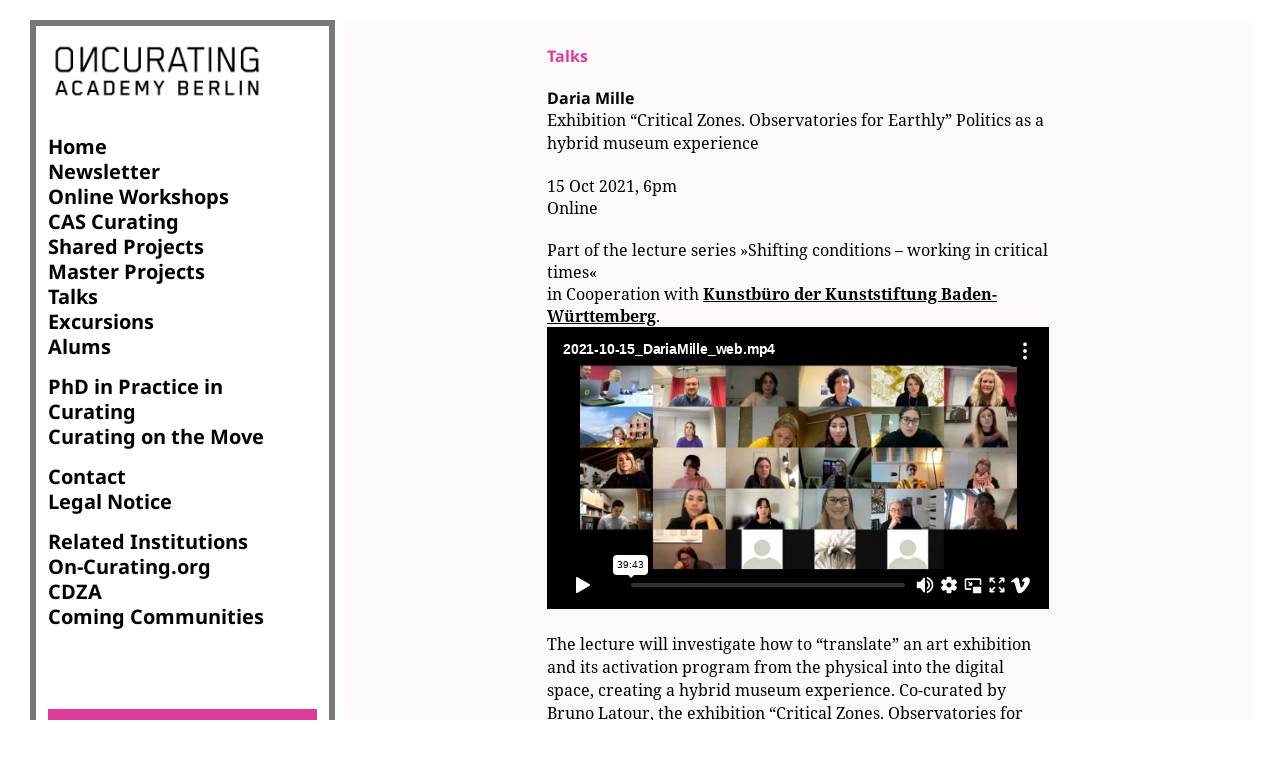

--- FILE ---
content_type: text/html; charset=UTF-8
request_url: https://www.curating.org/daria-mille/
body_size: 20173
content:
<!DOCTYPE html>
<html lang="en-GB" id="html" class="no-js">
<head>
  <title>OnCurating Academy Berlin</title>
  <meta name="description" content="The Postgraduate Programme in Curating is conceived of as a discursive platform which imparts key areas of contemporary exhibition-making by way of praxis-oriented project ­work." >
	<meta charset="UTF-8">
	<meta name="viewport" content="width=device-width, initial-scale=1">
	<link rel="profile" href="http://gmpg.org/xfn/11">
	
  <link rel="stylesheet" href="https://www.curating.org/wp-content/themes/curating.org/css/normalize.css">
  <link rel="stylesheet" href="https://www.curating.org/wp-content/themes/curating.org/style.css"> 
     
  <script src="https://www.curating.org/wp-content/themes/curating.org/js/vendor/jquery.min.js"></script>
  <link rel="stylesheet" href="https://www.curating.org/wp-content/themes/curating.org/css/jquery-ui.css">
  <script src="https://www.curating.org/wp-content/themes/curating.org/js/vendor/jquery-ui.min.js"></script>
  <script src="https://www.curating.org/wp-content/themes/curating.org/js/vendor/modernizr-2.8.3.min.js"></script>
  <script src="https://www.curating.org/wp-content/themes/curating.org/js/vendor/isotope.pkgd.min.js"></script>
  <script src="https://www.curating.org/wp-content/themes/curating.org/js/vendor/packery-mode.pkgd.min.js"></script>
  <script src="https://www.curating.org/wp-content/themes/curating.org/js/vendor/imagesloaded.pkgd.min.js"></script>
	<meta name='robots' content='max-image-preview:large' />
	<style>img:is([sizes="auto" i], [sizes^="auto," i]) { contain-intrinsic-size: 3000px 1500px }</style>
	<link rel='dns-prefetch' href='//www.curating.org' />
<script type="text/javascript">
/* <![CDATA[ */
window._wpemojiSettings = {"baseUrl":"https:\/\/s.w.org\/images\/core\/emoji\/15.0.3\/72x72\/","ext":".png","svgUrl":"https:\/\/s.w.org\/images\/core\/emoji\/15.0.3\/svg\/","svgExt":".svg","source":{"concatemoji":"https:\/\/www.curating.org\/wp-includes\/js\/wp-emoji-release.min.js?ver=b23849839528f5cf393d8aaab7d79d1f"}};
/*! This file is auto-generated */
!function(i,n){var o,s,e;function c(e){try{var t={supportTests:e,timestamp:(new Date).valueOf()};sessionStorage.setItem(o,JSON.stringify(t))}catch(e){}}function p(e,t,n){e.clearRect(0,0,e.canvas.width,e.canvas.height),e.fillText(t,0,0);var t=new Uint32Array(e.getImageData(0,0,e.canvas.width,e.canvas.height).data),r=(e.clearRect(0,0,e.canvas.width,e.canvas.height),e.fillText(n,0,0),new Uint32Array(e.getImageData(0,0,e.canvas.width,e.canvas.height).data));return t.every(function(e,t){return e===r[t]})}function u(e,t,n){switch(t){case"flag":return n(e,"\ud83c\udff3\ufe0f\u200d\u26a7\ufe0f","\ud83c\udff3\ufe0f\u200b\u26a7\ufe0f")?!1:!n(e,"\ud83c\uddfa\ud83c\uddf3","\ud83c\uddfa\u200b\ud83c\uddf3")&&!n(e,"\ud83c\udff4\udb40\udc67\udb40\udc62\udb40\udc65\udb40\udc6e\udb40\udc67\udb40\udc7f","\ud83c\udff4\u200b\udb40\udc67\u200b\udb40\udc62\u200b\udb40\udc65\u200b\udb40\udc6e\u200b\udb40\udc67\u200b\udb40\udc7f");case"emoji":return!n(e,"\ud83d\udc26\u200d\u2b1b","\ud83d\udc26\u200b\u2b1b")}return!1}function f(e,t,n){var r="undefined"!=typeof WorkerGlobalScope&&self instanceof WorkerGlobalScope?new OffscreenCanvas(300,150):i.createElement("canvas"),a=r.getContext("2d",{willReadFrequently:!0}),o=(a.textBaseline="top",a.font="600 32px Arial",{});return e.forEach(function(e){o[e]=t(a,e,n)}),o}function t(e){var t=i.createElement("script");t.src=e,t.defer=!0,i.head.appendChild(t)}"undefined"!=typeof Promise&&(o="wpEmojiSettingsSupports",s=["flag","emoji"],n.supports={everything:!0,everythingExceptFlag:!0},e=new Promise(function(e){i.addEventListener("DOMContentLoaded",e,{once:!0})}),new Promise(function(t){var n=function(){try{var e=JSON.parse(sessionStorage.getItem(o));if("object"==typeof e&&"number"==typeof e.timestamp&&(new Date).valueOf()<e.timestamp+604800&&"object"==typeof e.supportTests)return e.supportTests}catch(e){}return null}();if(!n){if("undefined"!=typeof Worker&&"undefined"!=typeof OffscreenCanvas&&"undefined"!=typeof URL&&URL.createObjectURL&&"undefined"!=typeof Blob)try{var e="postMessage("+f.toString()+"("+[JSON.stringify(s),u.toString(),p.toString()].join(",")+"));",r=new Blob([e],{type:"text/javascript"}),a=new Worker(URL.createObjectURL(r),{name:"wpTestEmojiSupports"});return void(a.onmessage=function(e){c(n=e.data),a.terminate(),t(n)})}catch(e){}c(n=f(s,u,p))}t(n)}).then(function(e){for(var t in e)n.supports[t]=e[t],n.supports.everything=n.supports.everything&&n.supports[t],"flag"!==t&&(n.supports.everythingExceptFlag=n.supports.everythingExceptFlag&&n.supports[t]);n.supports.everythingExceptFlag=n.supports.everythingExceptFlag&&!n.supports.flag,n.DOMReady=!1,n.readyCallback=function(){n.DOMReady=!0}}).then(function(){return e}).then(function(){var e;n.supports.everything||(n.readyCallback(),(e=n.source||{}).concatemoji?t(e.concatemoji):e.wpemoji&&e.twemoji&&(t(e.twemoji),t(e.wpemoji)))}))}((window,document),window._wpemojiSettings);
/* ]]> */
</script>
<style id='wp-emoji-styles-inline-css' type='text/css'>

	img.wp-smiley, img.emoji {
		display: inline !important;
		border: none !important;
		box-shadow: none !important;
		height: 1em !important;
		width: 1em !important;
		margin: 0 0.07em !important;
		vertical-align: -0.1em !important;
		background: none !important;
		padding: 0 !important;
	}
</style>
<link rel='stylesheet' id='wp-block-library-css' href='https://www.curating.org/wp-includes/css/dist/block-library/style.min.css?ver=b23849839528f5cf393d8aaab7d79d1f' type='text/css' media='all' />
<style id='classic-theme-styles-inline-css' type='text/css'>
/*! This file is auto-generated */
.wp-block-button__link{color:#fff;background-color:#32373c;border-radius:9999px;box-shadow:none;text-decoration:none;padding:calc(.667em + 2px) calc(1.333em + 2px);font-size:1.125em}.wp-block-file__button{background:#32373c;color:#fff;text-decoration:none}
</style>
<style id='global-styles-inline-css' type='text/css'>
:root{--wp--preset--aspect-ratio--square: 1;--wp--preset--aspect-ratio--4-3: 4/3;--wp--preset--aspect-ratio--3-4: 3/4;--wp--preset--aspect-ratio--3-2: 3/2;--wp--preset--aspect-ratio--2-3: 2/3;--wp--preset--aspect-ratio--16-9: 16/9;--wp--preset--aspect-ratio--9-16: 9/16;--wp--preset--color--black: #000000;--wp--preset--color--cyan-bluish-gray: #abb8c3;--wp--preset--color--white: #ffffff;--wp--preset--color--pale-pink: #f78da7;--wp--preset--color--vivid-red: #cf2e2e;--wp--preset--color--luminous-vivid-orange: #ff6900;--wp--preset--color--luminous-vivid-amber: #fcb900;--wp--preset--color--light-green-cyan: #7bdcb5;--wp--preset--color--vivid-green-cyan: #00d084;--wp--preset--color--pale-cyan-blue: #8ed1fc;--wp--preset--color--vivid-cyan-blue: #0693e3;--wp--preset--color--vivid-purple: #9b51e0;--wp--preset--gradient--vivid-cyan-blue-to-vivid-purple: linear-gradient(135deg,rgba(6,147,227,1) 0%,rgb(155,81,224) 100%);--wp--preset--gradient--light-green-cyan-to-vivid-green-cyan: linear-gradient(135deg,rgb(122,220,180) 0%,rgb(0,208,130) 100%);--wp--preset--gradient--luminous-vivid-amber-to-luminous-vivid-orange: linear-gradient(135deg,rgba(252,185,0,1) 0%,rgba(255,105,0,1) 100%);--wp--preset--gradient--luminous-vivid-orange-to-vivid-red: linear-gradient(135deg,rgba(255,105,0,1) 0%,rgb(207,46,46) 100%);--wp--preset--gradient--very-light-gray-to-cyan-bluish-gray: linear-gradient(135deg,rgb(238,238,238) 0%,rgb(169,184,195) 100%);--wp--preset--gradient--cool-to-warm-spectrum: linear-gradient(135deg,rgb(74,234,220) 0%,rgb(151,120,209) 20%,rgb(207,42,186) 40%,rgb(238,44,130) 60%,rgb(251,105,98) 80%,rgb(254,248,76) 100%);--wp--preset--gradient--blush-light-purple: linear-gradient(135deg,rgb(255,206,236) 0%,rgb(152,150,240) 100%);--wp--preset--gradient--blush-bordeaux: linear-gradient(135deg,rgb(254,205,165) 0%,rgb(254,45,45) 50%,rgb(107,0,62) 100%);--wp--preset--gradient--luminous-dusk: linear-gradient(135deg,rgb(255,203,112) 0%,rgb(199,81,192) 50%,rgb(65,88,208) 100%);--wp--preset--gradient--pale-ocean: linear-gradient(135deg,rgb(255,245,203) 0%,rgb(182,227,212) 50%,rgb(51,167,181) 100%);--wp--preset--gradient--electric-grass: linear-gradient(135deg,rgb(202,248,128) 0%,rgb(113,206,126) 100%);--wp--preset--gradient--midnight: linear-gradient(135deg,rgb(2,3,129) 0%,rgb(40,116,252) 100%);--wp--preset--font-size--small: 13px;--wp--preset--font-size--medium: 20px;--wp--preset--font-size--large: 36px;--wp--preset--font-size--x-large: 42px;--wp--preset--spacing--20: 0.44rem;--wp--preset--spacing--30: 0.67rem;--wp--preset--spacing--40: 1rem;--wp--preset--spacing--50: 1.5rem;--wp--preset--spacing--60: 2.25rem;--wp--preset--spacing--70: 3.38rem;--wp--preset--spacing--80: 5.06rem;--wp--preset--shadow--natural: 6px 6px 9px rgba(0, 0, 0, 0.2);--wp--preset--shadow--deep: 12px 12px 50px rgba(0, 0, 0, 0.4);--wp--preset--shadow--sharp: 6px 6px 0px rgba(0, 0, 0, 0.2);--wp--preset--shadow--outlined: 6px 6px 0px -3px rgba(255, 255, 255, 1), 6px 6px rgba(0, 0, 0, 1);--wp--preset--shadow--crisp: 6px 6px 0px rgba(0, 0, 0, 1);}:where(.is-layout-flex){gap: 0.5em;}:where(.is-layout-grid){gap: 0.5em;}body .is-layout-flex{display: flex;}.is-layout-flex{flex-wrap: wrap;align-items: center;}.is-layout-flex > :is(*, div){margin: 0;}body .is-layout-grid{display: grid;}.is-layout-grid > :is(*, div){margin: 0;}:where(.wp-block-columns.is-layout-flex){gap: 2em;}:where(.wp-block-columns.is-layout-grid){gap: 2em;}:where(.wp-block-post-template.is-layout-flex){gap: 1.25em;}:where(.wp-block-post-template.is-layout-grid){gap: 1.25em;}.has-black-color{color: var(--wp--preset--color--black) !important;}.has-cyan-bluish-gray-color{color: var(--wp--preset--color--cyan-bluish-gray) !important;}.has-white-color{color: var(--wp--preset--color--white) !important;}.has-pale-pink-color{color: var(--wp--preset--color--pale-pink) !important;}.has-vivid-red-color{color: var(--wp--preset--color--vivid-red) !important;}.has-luminous-vivid-orange-color{color: var(--wp--preset--color--luminous-vivid-orange) !important;}.has-luminous-vivid-amber-color{color: var(--wp--preset--color--luminous-vivid-amber) !important;}.has-light-green-cyan-color{color: var(--wp--preset--color--light-green-cyan) !important;}.has-vivid-green-cyan-color{color: var(--wp--preset--color--vivid-green-cyan) !important;}.has-pale-cyan-blue-color{color: var(--wp--preset--color--pale-cyan-blue) !important;}.has-vivid-cyan-blue-color{color: var(--wp--preset--color--vivid-cyan-blue) !important;}.has-vivid-purple-color{color: var(--wp--preset--color--vivid-purple) !important;}.has-black-background-color{background-color: var(--wp--preset--color--black) !important;}.has-cyan-bluish-gray-background-color{background-color: var(--wp--preset--color--cyan-bluish-gray) !important;}.has-white-background-color{background-color: var(--wp--preset--color--white) !important;}.has-pale-pink-background-color{background-color: var(--wp--preset--color--pale-pink) !important;}.has-vivid-red-background-color{background-color: var(--wp--preset--color--vivid-red) !important;}.has-luminous-vivid-orange-background-color{background-color: var(--wp--preset--color--luminous-vivid-orange) !important;}.has-luminous-vivid-amber-background-color{background-color: var(--wp--preset--color--luminous-vivid-amber) !important;}.has-light-green-cyan-background-color{background-color: var(--wp--preset--color--light-green-cyan) !important;}.has-vivid-green-cyan-background-color{background-color: var(--wp--preset--color--vivid-green-cyan) !important;}.has-pale-cyan-blue-background-color{background-color: var(--wp--preset--color--pale-cyan-blue) !important;}.has-vivid-cyan-blue-background-color{background-color: var(--wp--preset--color--vivid-cyan-blue) !important;}.has-vivid-purple-background-color{background-color: var(--wp--preset--color--vivid-purple) !important;}.has-black-border-color{border-color: var(--wp--preset--color--black) !important;}.has-cyan-bluish-gray-border-color{border-color: var(--wp--preset--color--cyan-bluish-gray) !important;}.has-white-border-color{border-color: var(--wp--preset--color--white) !important;}.has-pale-pink-border-color{border-color: var(--wp--preset--color--pale-pink) !important;}.has-vivid-red-border-color{border-color: var(--wp--preset--color--vivid-red) !important;}.has-luminous-vivid-orange-border-color{border-color: var(--wp--preset--color--luminous-vivid-orange) !important;}.has-luminous-vivid-amber-border-color{border-color: var(--wp--preset--color--luminous-vivid-amber) !important;}.has-light-green-cyan-border-color{border-color: var(--wp--preset--color--light-green-cyan) !important;}.has-vivid-green-cyan-border-color{border-color: var(--wp--preset--color--vivid-green-cyan) !important;}.has-pale-cyan-blue-border-color{border-color: var(--wp--preset--color--pale-cyan-blue) !important;}.has-vivid-cyan-blue-border-color{border-color: var(--wp--preset--color--vivid-cyan-blue) !important;}.has-vivid-purple-border-color{border-color: var(--wp--preset--color--vivid-purple) !important;}.has-vivid-cyan-blue-to-vivid-purple-gradient-background{background: var(--wp--preset--gradient--vivid-cyan-blue-to-vivid-purple) !important;}.has-light-green-cyan-to-vivid-green-cyan-gradient-background{background: var(--wp--preset--gradient--light-green-cyan-to-vivid-green-cyan) !important;}.has-luminous-vivid-amber-to-luminous-vivid-orange-gradient-background{background: var(--wp--preset--gradient--luminous-vivid-amber-to-luminous-vivid-orange) !important;}.has-luminous-vivid-orange-to-vivid-red-gradient-background{background: var(--wp--preset--gradient--luminous-vivid-orange-to-vivid-red) !important;}.has-very-light-gray-to-cyan-bluish-gray-gradient-background{background: var(--wp--preset--gradient--very-light-gray-to-cyan-bluish-gray) !important;}.has-cool-to-warm-spectrum-gradient-background{background: var(--wp--preset--gradient--cool-to-warm-spectrum) !important;}.has-blush-light-purple-gradient-background{background: var(--wp--preset--gradient--blush-light-purple) !important;}.has-blush-bordeaux-gradient-background{background: var(--wp--preset--gradient--blush-bordeaux) !important;}.has-luminous-dusk-gradient-background{background: var(--wp--preset--gradient--luminous-dusk) !important;}.has-pale-ocean-gradient-background{background: var(--wp--preset--gradient--pale-ocean) !important;}.has-electric-grass-gradient-background{background: var(--wp--preset--gradient--electric-grass) !important;}.has-midnight-gradient-background{background: var(--wp--preset--gradient--midnight) !important;}.has-small-font-size{font-size: var(--wp--preset--font-size--small) !important;}.has-medium-font-size{font-size: var(--wp--preset--font-size--medium) !important;}.has-large-font-size{font-size: var(--wp--preset--font-size--large) !important;}.has-x-large-font-size{font-size: var(--wp--preset--font-size--x-large) !important;}
:where(.wp-block-post-template.is-layout-flex){gap: 1.25em;}:where(.wp-block-post-template.is-layout-grid){gap: 1.25em;}
:where(.wp-block-columns.is-layout-flex){gap: 2em;}:where(.wp-block-columns.is-layout-grid){gap: 2em;}
:root :where(.wp-block-pullquote){font-size: 1.5em;line-height: 1.6;}
</style>
<link rel='stylesheet' id='wpsm_ac-font-awesome-front-css' href='https://www.curating.org/wp-content/plugins/responsive-accordion-and-collapse/css/font-awesome/css/font-awesome.min.css?ver=b23849839528f5cf393d8aaab7d79d1f' type='text/css' media='all' />
<link rel='stylesheet' id='wpsm_ac_bootstrap-front-css' href='https://www.curating.org/wp-content/plugins/responsive-accordion-and-collapse/css/bootstrap-front.css?ver=b23849839528f5cf393d8aaab7d79d1f' type='text/css' media='all' />
<link rel='stylesheet' id='arve-css' href='https://www.curating.org/wp-content/plugins/advanced-responsive-video-embedder/build/main.css?ver=755e5bf2bfafc15e7cc1' type='text/css' media='all' />
<link rel='stylesheet' id='borlabs-cookie-css' href='https://www.curating.org/wp-content/cache/borlabs-cookie/borlabs-cookie_1_en.css?ver=2.3-20' type='text/css' media='all' />
<script type="text/javascript" src="https://www.curating.org/wp-includes/js/jquery/jquery.min.js?ver=3.7.1" id="jquery-core-js"></script>
<script type="text/javascript" src="https://www.curating.org/wp-includes/js/jquery/jquery-migrate.min.js?ver=3.4.1" id="jquery-migrate-js"></script>
<link rel="https://api.w.org/" href="https://www.curating.org/wp-json/" /><link rel="alternate" title="JSON" type="application/json" href="https://www.curating.org/wp-json/wp/v2/posts/6989" /><link rel="EditURI" type="application/rsd+xml" title="RSD" href="https://www.curating.org/xmlrpc.php?rsd" />

<link rel="canonical" href="https://www.curating.org/daria-mille/" />
<link rel='shortlink' href='https://www.curating.org/?p=6989' />
<link rel="alternate" title="oEmbed (JSON)" type="application/json+oembed" href="https://www.curating.org/wp-json/oembed/1.0/embed?url=https%3A%2F%2Fwww.curating.org%2Fdaria-mille%2F" />
<link rel="alternate" title="oEmbed (XML)" type="text/xml+oembed" href="https://www.curating.org/wp-json/oembed/1.0/embed?url=https%3A%2F%2Fwww.curating.org%2Fdaria-mille%2F&#038;format=xml" />
<script type="text/javascript">
(function(url){
	if(/(?:Chrome\/26\.0\.1410\.63 Safari\/537\.31|WordfenceTestMonBot)/.test(navigator.userAgent)){ return; }
	var addEvent = function(evt, handler) {
		if (window.addEventListener) {
			document.addEventListener(evt, handler, false);
		} else if (window.attachEvent) {
			document.attachEvent('on' + evt, handler);
		}
	};
	var removeEvent = function(evt, handler) {
		if (window.removeEventListener) {
			document.removeEventListener(evt, handler, false);
		} else if (window.detachEvent) {
			document.detachEvent('on' + evt, handler);
		}
	};
	var evts = 'contextmenu dblclick drag dragend dragenter dragleave dragover dragstart drop keydown keypress keyup mousedown mousemove mouseout mouseover mouseup mousewheel scroll'.split(' ');
	var logHuman = function() {
		if (window.wfLogHumanRan) { return; }
		window.wfLogHumanRan = true;
		var wfscr = document.createElement('script');
		wfscr.type = 'text/javascript';
		wfscr.async = true;
		wfscr.src = url + '&r=' + Math.random();
		(document.getElementsByTagName('head')[0]||document.getElementsByTagName('body')[0]).appendChild(wfscr);
		for (var i = 0; i < evts.length; i++) {
			removeEvent(evts[i], logHuman);
		}
	};
	for (var i = 0; i < evts.length; i++) {
		addEvent(evts[i], logHuman);
	}
})('//www.curating.org/?wordfence_lh=1&hid=1B03CAC344B1E215F7F3E45067B48453');
</script></head>

<body class="post-template-default single single-post postid-6989 single-format-standard">
<div class="container">
          <div class="page">
            <div class="content">
              <div class="grid flex-row flex-start">
                <div class="navigation-sidebar">
                  <div class="logo">
                    <a href="https://www.curating.org/"><img src="https://www.curating.org/wp-content/themes/curating.org/img/OnCurating_AcademyBerlinLogo_SW.jpg" alt="OnCurating Academy Berlin Logo" /></a> 
                  </div>
                  <div class="mobileNav">
                    <div class="opener">
                      <span></span>
                      <span></span>
                      <span></span>
                      <span></span>
                    </div>
                  </div>
                  <div class="navi"><div class="menu-hauptnavigation-container"><ul id="menu-hauptnavigation" class="menu"><li id="menu-item-133" class="menu-item menu-item-type-post_type menu-item-object-page menu-item-home menu-item-133"><a href="https://www.curating.org/">Home</a></li>
<li id="menu-item-141" class="menu-item menu-item-type-post_type menu-item-object-page menu-item-141"><a href="https://www.curating.org/newsletter/">Newsletter</a></li>
<li id="menu-item-5946" class="menu-item menu-item-type-post_type menu-item-object-page menu-item-5946"><a href="https://www.curating.org/new-online-courses/">Online Workshops</a></li>
<li id="menu-item-47" class="menu-item menu-item-type-post_type menu-item-object-page menu-item-has-children menu-item-47"><a href="https://www.curating.org/cas-curating/">CAS Curating</a>
<ul class="sub-menu">
	<li id="menu-item-161" class="menu-item menu-item-type-post_type menu-item-object-page menu-item-161"><a href="https://www.curating.org/cas-curating/organisation/">Organisation</a></li>
	<li id="menu-item-160" class="menu-item menu-item-type-post_type menu-item-object-page menu-item-160"><a href="https://www.curating.org/cas-curating/modules/">Modules</a></li>
	<li id="menu-item-159" class="menu-item menu-item-type-post_type menu-item-object-page menu-item-159"><a href="https://www.curating.org/cas-curating/course-aim/">Course Aim</a></li>
	<li id="menu-item-158" class="menu-item menu-item-type-post_type menu-item-object-page menu-item-158"><a href="https://www.curating.org/cas-curating/areas-of-competence/">Areas of Competence</a></li>
	<li id="menu-item-3912" class="menu-item menu-item-type-post_type menu-item-object-page menu-item-3912"><a href="https://www.curating.org/cas-curating/propositions-on-curating/">Propositions on curating</a></li>
</ul>
</li>
<li id="menu-item-51" class="menu-item menu-item-type-post_type menu-item-object-page menu-item-51"><a href="https://www.curating.org/shared-projects/">Shared Projects</a></li>
<li id="menu-item-52" class="menu-item menu-item-type-post_type menu-item-object-page menu-item-52"><a href="https://www.curating.org/master-projects/">Master Projects</a></li>
<li id="menu-item-53" class="menu-item menu-item-type-post_type menu-item-object-page menu-item-53"><a href="https://www.curating.org/talks/">Talks</a></li>
<li id="menu-item-132" class="menu-item menu-item-type-post_type menu-item-object-page menu-item-132"><a href="https://www.curating.org/excursions/">Excursions</a></li>
<li id="menu-item-56" class="menu-item menu-item-type-post_type menu-item-object-page menu-item-56"><a href="https://www.curating.org/alums/">Alums</a></li>
<li id="menu-item-3500" class="menu-item menu-item-type-post_type menu-item-object-page menu-item-3500"><a href="https://www.curating.org/phd-in-contemporary-curating/">PhD in Practice in Curating</a></li>
<li id="menu-item-4696" class="menu-item menu-item-type-post_type menu-item-object-page menu-item-4696"><a href="https://www.curating.org/curating-on-the-move/">Curating on the Move</a></li>
<li id="menu-item-48" class="menu-item menu-item-type-post_type menu-item-object-page menu-item-48"><a href="https://www.curating.org/kontakt/">Contact</a></li>
<li id="menu-item-176" class="menu-item menu-item-type-post_type menu-item-object-page menu-item-176"><a href="https://www.curating.org/legal-notic/">Legal Notice</a></li>
<li id="menu-item-171" class="menu-item menu-item-type-post_type menu-item-object-page menu-item-171"><a href="https://www.curating.org/related-institutions/">Related Institutions</a></li>
<li id="menu-item-59" class="menu-item menu-item-type-custom menu-item-object-custom menu-item-59"><a target="_blank" href="http://on-curating.org/">On-Curating.org</a></li>
<li id="menu-item-58" class="menu-item menu-item-type-custom menu-item-object-custom menu-item-58"><a target="_blank" href="https://www.zhdk.ch/en/miz/curating-degree-zero-archive-1822">CDZA</a></li>
<li id="menu-item-7984" class="menu-item menu-item-type-custom menu-item-object-custom menu-item-7984"><a target="_blank" href="https://www.comingcommunities.org/">Coming Communities</a></li>
</ul></div></div><div class="navi">
<p></p>
</div>                    
                    
                                                                <div class="sidebar-talks">
                      <h2>Talks</h2>
                                            <ul> 
                                            <li><a href="https://www.curating.org/vanina-saracino/">Vanina Saracino</a></li>
                                             <li><a href="https://www.curating.org/oliver-marchart-havin-al-sindy-and-nora-sternfeld/">Oliver Marchart, Havîn Al-Sindy and Nora Sternfeld</a></li>
                                             <li><a href="https://www.curating.org/dmitry-vilensky/">Dmitry Vilensky</a></li>
                                             <li><a href="https://www.curating.org/simon-strick/">Simon Strick</a></li>
                                             <li><a href="https://www.curating.org/michaela-melian-2/">Michaela Melián</a></li>
                                             <li><a href="https://www.curating.org/klaus-theweleit-2/">Klaus Theweleit</a></li>
                                             <li><a href="https://www.curating.org/tanya-abraham-3/">Tanya Abraham</a></li>
                                             <li><a href="https://www.curating.org/ariel-reichman-nir-evron-omer-krieger-2/">Ariel Reichman, Nir Evron, Omer Krieger</a></li>
                                             <li><a href="https://www.curating.org/inke-arns-3/">Inke Arns</a></li>
                                             <li><a href="https://www.curating.org/nkule-mabaso-3/">Nkule Mabaso</a></li>
                                             <li><a href="https://www.curating.org/annette-maechtel-2/">Annette Maechtel</a></li>
                                             <li><a href="https://www.curating.org/leon-kahane-2/">Leon Kahane</a></li>
                                             <li><a href="https://www.curating.org/alona-rodeh-2/">Alona Rodeh</a></li>
                                             <li><a href="https://www.curating.org/anika-meier-2/">Anika Meier</a></li>
                                             <li><a href="https://www.curating.org/debby-farber-sapir-huberman-2/">Debby Farber &#038; Sapir Huberman</a></li>
                                             <li><a href="https://www.curating.org/sergio-edelsztein-7/">Sergio Edelsztein</a></li>
                                             <li><a href="https://www.curating.org/susanne-weiss-inka-gressel-2/">Susanne Weiss &#038; Inka Gressel</a></li>
                                             <li><a href="https://www.curating.org/sakrowski-2/">Sakrowski</a></li>
                                             <li><a href="https://www.curating.org/dr-hadas-kedar-2/">Dr. Hadas Kedar</a></li>
                                             <li><a href="https://www.curating.org/kathrin-becker/">Kathrin Becker</a></li>
                                             <li><a href="https://www.curating.org/ivor/">Ivor Stodolsky and Marita Muukkonen, Perpetuum Mobile</a></li>
                                             <li><a href="https://www.curating.org/maayan-sheleff-2/">Maayan Sheleff</a></li>
                                             <li><a href="https://www.curating.org/mekhala-dave/">Mekhala Dave</a></li>
                                             <li><a href="https://www.curating.org/sonja-lau/">Sonja Lau</a></li>
                                             <li><a href="https://www.curating.org/ronald-kolb-post-exhibitionary-practices/">Ronald Kolb</a></li>
                                             <li><a href="https://www.curating.org/sascia-bailer-2/">Sascia Bailer</a></li>
                                             <li><a href="https://www.curating.org/phila-bergman-thea-reifler/">Phila Bergman &#038; Thea Reifler</a></li>
                                             <li><a href="https://www.curating.org/anna-konstantinova-2/">Anna Konstantinova</a></li>
                                             <li><a href="https://www.curating.org/stephan-truby/">Stephan Trüby</a></li>
                                             <li><a href="https://www.curating.org/daniela-zyman/">Daniela Zyman</a></li>
                                             <li><a href="https://www.curating.org/elisabeth-eberle/">Elisabeth Eberle</a></li>
                                             <li><a href="https://www.curating.org/yasmin-afschar/">Yasmin Afschar</a></li>
                                             <li><a href="https://www.curating.org/fatima-sy/">Fatima Bintou Rassoul SY</a></li>
                                             <li><a href="https://www.curating.org/alistair-hudson-2/">Alistair Hudson</a></li>
                                             <li><a href="https://www.curating.org/joanna-lesnierowska/">Joanna Leśnierowska</a></li>
                                             <li><a href="https://www.curating.org/discussing-documenta-fifteen-with-nora-sternfeld/">Discussing documenta fifteen with Nora Sternfeld</a></li>
                                             <li><a href="https://www.curating.org/julieta-aranda/">Julieta Aranda</a></li>
                                             <li><a href="https://www.curating.org/sandi-paucic/">Sandi Paucic</a></li>
                                             <li><a href="https://www.curating.org/stefanie-hessler/">Stefanie Hessler</a></li>
                                             <li><a href="https://www.curating.org/jan-boelen/">Jan Boelen</a></li>
                                             <li><a href="https://www.curating.org/angelika-richter/">Angelika Richter</a></li>
                                             <li><a href="https://www.curating.org/anne-duk-hee-jordan/">Anne Duk Hee Jordan</a></li>
                                             <li><a href="https://www.curating.org/mareike-dittmer/">Mareike Dittmer</a></li>
                                             <li><a href="https://www.curating.org/antonio-cataldo-3/">Antonio Cataldo</a></li>
                                             <li><a href="https://www.curating.org/philip-horst/">Philip Horst</a></li>
                                             <li><a href="https://www.curating.org/fernando-garcia-dory/">Fernando Garcia-Dory</a></li>
                                             <li><a href="https://www.curating.org/elena-agudio/">Elena Agudio</a></li>
                                             <li><a href="https://www.curating.org/thea-reifler-and-phila-bergmann/">Thea Reifler and Phila Bergmann</a></li>
                                             <li><a href="https://www.curating.org/boris-magrini/">Boris Magrini</a></li>
                                             <li><a href="https://www.curating.org/stefan-kaegi/">Stefan Kaegi</a></li>
                                             <li><a href="https://www.curating.org/eduardo-kac/">Eduardo Kac</a></li>
                                             <li><a href="https://www.curating.org/ruangrupa-reza-afisina-mirwan-andan-tyjuki-imamura/">ruangrupa (Reza Afisina, Mirwan Andan), Tyjuki Imamura</a></li>
                                             <li><a href="https://www.curating.org/daria-mille/">Daria Mille</a></li>
                                             <li><a href="https://www.curating.org/nora-sternfeld-2/">Nora Sternfeld</a></li>
                                             <li><a href="https://www.curating.org/soren-grammel-2/">Sören Grammel</a></li>
                                             <li><a href="https://www.curating.org/michelle-wong/">Michelle Wong</a></li>
                                             <li><a href="https://www.curating.org/charles-esche/">Charles Esche</a></li>
                                             <li><a href="https://www.curating.org/elke-krasny-2021/">Elke Krasny</a></li>
                                             <li><a href="https://www.curating.org/eric-golo-stone/">Eric Golo Stone</a></li>
                                             <li><a href="https://www.curating.org/hajnalka-somogyi/">Hajnalka Somogyi</a></li>
                                             <li><a href="https://www.curating.org/michael-birchall/">Michael Birchall</a></li>
                                             <li><a href="https://www.curating.org/annette-bhagwati/">Annette Bhagwati</a></li>
                                             <li><a href="https://www.curating.org/christine-kaiser/">Christine Kaiser</a></li>
                                             <li><a href="https://www.curating.org/livia-nolasco-rozsas/">Lívia Nolasco-Rózsás</a></li>
                                             <li><a href="https://www.curating.org/sabine-gebhardt-fink/">Sabine Gebhardt-Fink</a></li>
                                             <li><a href="https://www.curating.org/lisa-rosendahl/">Lisa Rosendahl</a></li>
                                             <li><a href="https://www.curating.org/anna-kontopoulou/">Anna Kontopoulou</a></li>
                                             <li><a href="https://www.curating.org/paz-guevara/">Paz Guevara</a></li>
                                             <li><a href="https://www.curating.org/ana-paula-cohen/">Ana Paula Cohen</a></li>
                                             <li><a href="https://www.curating.org/raqs-media-collective/">RAQS Media Collective</a></li>
                                             <li><a href="https://www.curating.org/johan-hartle/">Johan Hartle</a></li>
                                             <li><a href="https://www.curating.org/detox-dance-by-roma-jam-session-art-kollektiv/">Detox Dance by Roma Jam Session art Kollektiv</a></li>
                                             <li><a href="https://www.curating.org/ekaterina-degot/">Ekaterina Degot</a></li>
                                             <li><a href="https://www.curating.org/ioana-leca/">Ioana Leca </a></li>
                                             <li><a href="https://www.curating.org/minim-diana-dulgheru-2/">minim (Diana Dulgheru)</a></li>
                                             <li><a href="https://www.curating.org/mirjam-varadinis-3/">Mirjam Varadinis</a></li>
                                             <li><a href="https://www.curating.org/yung-ma-2/">Yung Ma</a></li>
                                             <li><a href="https://www.curating.org/patrick-d-flores/">Patrick D. Flores</a></li>
                                             <li><a href="https://www.curating.org/beat-wyss-2/">Beat Wyss</a></li>
                                             <li><a href="https://www.curating.org/henk-slager-2/">Henk Slager</a></li>
                                             <li><a href="https://www.curating.org/minim-diana-dulgheru/">minim (Diana Dulgheru)</a></li>
                                             <li><a href="https://www.curating.org/martin-guinard-terrin/">Martin Guinard-Terrin</a></li>
                                             <li><a href="https://www.curating.org/vasyl-cherepanyn/">Vasyl Cherepanyn</a></li>
                                             <li><a href="https://www.curating.org/delia-popa/">Delia Popa</a></li>
                                             <li><a href="https://www.curating.org/nora-sternfeld/">Nora Sternfeld</a></li>
                                             <li><a href="https://www.curating.org/farid-rakun/">Farid Rakun</a></li>
                                             <li><a href="https://www.curating.org/oliver-marchart/">Oliver Marchart</a></li>
                                             <li><a href="https://www.curating.org/dorothee-richter-ronald-kolb/">Dorothee Richter &#038; Ronald Kolb</a></li>
                                             <li><a href="https://www.curating.org/sergio-edelsztein-5/">Sergio Edelsztein</a></li>
                                             <li><a href="https://www.curating.org/nadine-wietlisbach/">Nadine Wietlisbach</a></li>
                                             <li><a href="https://www.curating.org/damian-jurt-3/">Damian Jurt</a></li>
                                             <li><a href="https://www.curating.org/martin-guinard/">Martin Guinard</a></li>
                                             <li><a href="https://www.curating.org/viktor-neumann/">Viktor Neumann</a></li>
                                             <li><a href="https://www.curating.org/nina-roehrs/">Nina Roehrs</a></li>
                                             <li><a href="https://www.curating.org/yasemin-keskintepe/">Yasemin Keskintepe</a></li>
                                             <li><a href="https://www.curating.org/daniel-morgenthaler-2/">Daniel Morgenthaler</a></li>
                                             <li><a href="https://www.curating.org/berit-fischer/">Berit Fischer</a></li>
                                             <li><a href="https://www.curating.org/sabine-himmelsbach-2/">Sabine Himmelsbach</a></li>
                                             <li><a href="https://www.curating.org/helena-reckitt/">Helena Reckitt</a></li>
                                             <li><a href="https://www.curating.org/yvette-mutumba/">Yvette Mutumba</a></li>
                                             <li><a href="https://www.curating.org/soren-grammel/">Sören Grammel</a></li>
                                             <li><a href="https://www.curating.org/mirjam-bayerdorfer/">Mirjam Bayerdörfer</a></li>
                                             <li><a href="https://www.curating.org/steven-madoff/">Steven Madoff</a></li>
                                             <li><a href="https://www.curating.org/chto-delat/">Chto Delat</a></li>
                                             <li><a href="https://www.curating.org/henk-slager/">Henk Slager</a></li>
                                             <li><a href="https://www.curating.org/cesare-pieroiusti/">Cesare Pieroiusti</a></li>
                                             <li><a href="https://www.curating.org/gilly-karjevsky/">Gilly Karjevsky</a></li>
                                             <li><a href="https://www.curating.org/farid-rakun-antonio-cataldo/">Farid Rakun (ruangrupa), Antonio Cataldo</a></li>
                                             <li><a href="https://www.curating.org/ines-kleesattel/">Ines Kleesattel</a></li>
                                             <li><a href="https://www.curating.org/quinn-latimer/">Quinn Latimer</a></li>
                                             <li><a href="https://www.curating.org/yung-ma/">Yung Ma</a></li>
                                             <li><a href="https://www.curating.org/sylvia-sasse/">Sylvia Sasse</a></li>
                                             <li><a href="https://www.curating.org/maria-lind/">Maria Lind</a></li>
                                             <li><a href="https://www.curating.org/zasha-colah/">Zasha Colah</a></li>
                                             <li><a href="https://www.curating.org/adam-szymczyk/">Adam Szymczyk</a></li>
                                             </ul>
                                            </div>
                      
                      
                </div>


 
 
            
      <section class="content-wrapper">
                <div class="grid-item detail-talks">  
          <div class="wrapper">
          <h2>Talks</h2>
          <h3>Daria Mille</h3>
                    <div class="subtitle">
<p>Exhibition “Critical Zones. Observatories for Earthly” Politics as a hybrid museum experience</p>
</div>
<p><span id="more-6989"></span></p>
<div class="tribe-events-schedule tribe-clearfix"><span class="tribe-event-date-start">15 Oct 2021, 6pm<br />
</span>Online</p>
</div>
<div>Part of the lecture series »Shifting conditions – working in critical times«<br />
in Cooperation with <b><a href="https://www.kunstbuero-bw.de/event/shifting-conditions-working-in-critical-times.html">Kunstbüro der Kunststiftung Baden-Württemberg</a></b>.</div>
<div>
<div class="arve" data-mode="normal" data-provider="vimeo" id="arve-vimeo-657333138" style="max-width:900px;">
<div class="arve-inner">
<div class="arve-embed arve-embed--has-aspect-ratio">
<span class="arve-ar" style="padding-top:56.250000%"></span><div class="BorlabsCookie _brlbs-cb-vimeo"><div class="_brlbs-content-blocker"> <div class="_brlbs-embed _brlbs-video-vimeo"> <img class="_brlbs-thumbnail" src="https://www.curating.org/wp-content/plugins/borlabs-cookie/assets/images/cb-no-thumbnail.png" alt="Vimeo"> <div class="_brlbs-caption"> <p>By loading the video, you agree to Vimeos's privacy policy.<br><a href="https://vimeo.com/privacy" target="_blank" rel="nofollow noopener noreferrer">Learn more</a></p> <p><a class="_brlbs-btn _brlbs-icon-play-white" href="#" data-borlabs-cookie-unblock role="button">Load video</a></p> <p><label><input type="checkbox" name="unblockAll" value="1" checked> <small>Always unblock Vimeo</small></label></p> </div> </div> </div><div class="borlabs-hide" data-borlabs-cookie-type="content-blocker" data-borlabs-cookie-id="vimeo"><script type="text/template">[base64]/ZG50PTEmIzAzODt0cmFuc3BhcmVudD0wJiMwMzg7dGl0bGU9MSYjMDM4O2J5bGluZT0wJiMwMzg7cG9ydHJhaXQ9MCYjMDM4O2F1dG9wbGF5PTAiIHdpZHRoPSI5MDAiIHRpdGxlIGxvYWRpbmc9ImxhenkiPjwvaWZyYW1lPg==</script></div></div>

</div>

</div>
<script type="application/ld+json">{"@context":"http:\/\/schema.org\/","@id":"https:\/\/www.curating.org\/daria-mille\/#arve-vimeo-657333138","type":"VideoObject","embedURL":"https:\/\/player.vimeo.com\/video\/657333138?dnt=1&transparent=0&title=1&byline=0&portrait=0&autoplay=0"}</script>
</div>

</div>
<p>The lecture will investigate how to “translate” an art exhibition and its activation program from the physical into the digital space, creating a hybrid museum experience. Co-curated by Bruno Latour, the exhibition “Critical Zones. Observatories for Earthly Politics” was supposed to open in May 2020 at ZKM | Center for Art and Media Karlsruhe and engages in depth with the critical state of the Earth in times of dramatic ecological transformations. The physical exhibition “Critical Zones” had to be re-imagined during the lockdown time. Using all the resources, tools, expertise, and knowledge an art and media center might have at its disposal, the exhibition project was translated into a livestreaming festival, a digital exhibition platform, a physical exhibition space and a community based hybrid activation program, taking place both online and offline, in the digital and the physical realm.</p>
<p><strong>Daria Mille</strong> is currently a curator and research associate at the ZKM | Center Art and Media Karlsruhe, Germany. Her research interests focus especially on the topics related to the intersection of art, science and technology (also from a historical perspective), cultural and artistic implications of digitization, artistic positions of the 1960s, and the contemporary art. Most recently she has been a member of the curatorial committee of the “Critical Zones. Observatories for Earthly Politics” exhibition and among others curated   and co-curated the following exhibitions: “Negative Space. Trajectories of Sculpture“ (2019), „Art in Motion. 100 Masterpieces With and Through Media“ (2018), „Hybrid Layers“ (2017/2018) etc. She has been giving lectures internationally, is an author of several scientific essays and participates in various juries.</p>
<p><strong><br />
Shifting Conditions</strong><br />
During the corona-induced lockdown period over the past months, the structural imbalances in the art field (and beyond) have become more apparent than ever. In this sense, there can hardly be a return to normality before Covid19. The complex situation we live in, with the overlapping of climate crisis, precarity, social &#8216;radicalisation&#8217; will also have manifold effects on the art field.</p>
<p>What does this mean for artistic production and exhibiting? How does the work of artists, curators and mediators change in these crisis-ridden times? How do institutions deal with this? What alternative concepts of presentation and mediation do we need and what can a sustainable artistic and institutional practice in the digital present look like?<br />
The series »Shifting conditions – working in critical times« discusses different practical approaches, ideas and theories by inviting artists, curators and researchers for discussion.<br />
A Cooperation between <b><a href="https://www.curating.org/">MAS Curating</a></b>, ZHdK and <b><a href="https://www.kunstbuero-bw.de/event/shifting-conditions-working-in-critical-times.html">Kunstbüro der Kunststiftung Baden-Württemberg</a></b>.</p>
          </div>
        </div>
      </section>  
                </main>
              </div>
            </div>
          </div>
        </div>
        <script src="https://player.vimeo.com/api/player.js"></script>
        <script src="//code.jquery.com/ui/1.10.2/jquery-ui.js"></script>
        <script src="https://www.curating.org/wp-content/themes/curating.org/js/plugins.js"></script>
        <script>
        $(document).ready( function() {
            $(".overlayText").delay(3500).fadeOut(1500);
            $(".opener").click(
        		function() {
              $(".navi").toggle("slide", { direction: "right" }, 300); 
        	  }
        	);
        });
        </script>
        <!--googleoff: all--><div data-nosnippet><script id="BorlabsCookieBoxWrap" type="text/template"><div
    id="BorlabsCookieBox"
    class="BorlabsCookie"
    role="dialog"
    aria-labelledby="CookieBoxTextHeadline"
    aria-describedby="CookieBoxTextDescription"
    aria-modal="true"
>
    <div class="top-center" style="display: none;">
        <div class="_brlbs-box-wrap">
            <div class="_brlbs-box _brlbs-box-advanced">
                <div class="cookie-box">
                    <div class="container">
                        <div class="row">
                            <div class="col-12">
                                <div class="_brlbs-flex-center">
                                    
                                    <span role="heading" aria-level="3" class="_brlbs-h3" id="CookieBoxTextHeadline">Privacy Preference</span>
                                </div>

                                <p id="CookieBoxTextDescription"><span class="_brlbs-paragraph _brlbs-text-description">We use cookies on our website. Some of them are essential, while others help us to improve this website and your experience.</span> <span class="_brlbs-paragraph _brlbs-text-confirm-age">If you are under 16 and wish to give consent to optional services, you must ask your legal guardians for permission.</span> <span class="_brlbs-paragraph _brlbs-text-technology">We use cookies and other technologies on our website. Some of them are essential, while others help us to improve this website and your experience.</span> <span class="_brlbs-paragraph _brlbs-text-personal-data">Personal data may be processed (e.g. IP addresses), for example for personalized ads and content or ad and content measurement.</span> <span class="_brlbs-paragraph _brlbs-text-more-information">You can find more information about the use of your data in our <a class="_brlbs-cursor" href="https://www.curating.org/legal-notic/">privacy policy</a>.</span> <span class="_brlbs-paragraph _brlbs-text-revoke">You can revoke or adjust your selection at any time under <a class="_brlbs-cursor" href="#" data-cookie-individual>Settings</a>.</span></p>

                                                                    <fieldset>
                                        <legend class="sr-only">Privacy Preference</legend>
                                        <ul>
                                                                                                <li>
                                                        <label class="_brlbs-checkbox">
                                                            Essential                                                            <input
                                                                id="checkbox-essential"
                                                                tabindex="0"
                                                                type="checkbox"
                                                                name="cookieGroup[]"
                                                                value="essential"
                                                                 checked                                                                 disabled                                                                data-borlabs-cookie-checkbox
                                                            >
                                                            <span class="_brlbs-checkbox-indicator"></span>
                                                        </label>
                                                    </li>
                                                                                                    <li>
                                                        <label class="_brlbs-checkbox">
                                                            External Media                                                            <input
                                                                id="checkbox-external-media"
                                                                tabindex="0"
                                                                type="checkbox"
                                                                name="cookieGroup[]"
                                                                value="external-media"
                                                                 checked                                                                                                                                data-borlabs-cookie-checkbox
                                                            >
                                                            <span class="_brlbs-checkbox-indicator"></span>
                                                        </label>
                                                    </li>
                                                                                        </ul>
                                    </fieldset>

                                    
                                                                    <p class="_brlbs-accept">
                                        <a
                                            href="#"
                                            tabindex="0"
                                            role="button"
                                            class="_brlbs-btn _brlbs-btn-accept-all _brlbs-cursor"
                                            data-cookie-accept-all
                                        >
                                            Accept all                                        </a>
                                    </p>

                                    <p class="_brlbs-accept">
                                        <a
                                            href="#"
                                            tabindex="0"
                                            role="button"
                                            id="CookieBoxSaveButton"
                                            class="_brlbs-btn _brlbs-cursor"
                                            data-cookie-accept
                                        >
                                            Save                                        </a>
                                    </p>
                                
                                
                                <p class="_brlbs-manage-btn ">
                                    <a href="#" class="_brlbs-cursor _brlbs-btn " tabindex="0" role="button" data-cookie-individual>
                                        Individual Privacy Preferences                                    </a>
                                </p>

                                <p class="_brlbs-legal">
                                    <a href="#" class="_brlbs-cursor" tabindex="0" role="button" data-cookie-individual>
                                        Cookie Details                                    </a>

                                                                            <span class="_brlbs-separator"></span>
                                        <a href="https://www.curating.org/legal-notic/" tabindex="0" role="button">
                                            Privacy Policy                                        </a>
                                    
                                                                            <span class="_brlbs-separator"></span>
                                        <a href="https://www.curating.org/legal-notic/" tabindex="0" role="button">
                                            Imprint                                        </a>
                                                                    </p>
                            </div>
                        </div>
                    </div>
                </div>

                <div
    class="cookie-preference"
    aria-hidden="true"
    role="dialog"
    aria-describedby="CookiePrefDescription"
    aria-modal="true"
>
    <div class="container not-visible">
        <div class="row no-gutters">
            <div class="col-12">
                <div class="row no-gutters align-items-top">
                    <div class="col-12">
                        <div class="_brlbs-flex-center">
                                                    <span role="heading" aria-level="3" class="_brlbs-h3">Privacy Preference</span>
                        </div>

                        <p id="CookiePrefDescription">
                            <span class="_brlbs-paragraph _brlbs-text-confirm-age">If you are under 16 and wish to give consent to optional services, you must ask your legal guardians for permission.</span> <span class="_brlbs-paragraph _brlbs-text-technology">We use cookies and other technologies on our website. Some of them are essential, while others help us to improve this website and your experience.</span> <span class="_brlbs-paragraph _brlbs-text-personal-data">Personal data may be processed (e.g. IP addresses), for example for personalized ads and content or ad and content measurement.</span> <span class="_brlbs-paragraph _brlbs-text-more-information">You can find more information about the use of your data in our <a class="_brlbs-cursor" href="https://www.curating.org/legal-notic/">privacy policy</a>.</span> <span class="_brlbs-paragraph _brlbs-text-description">Here you will find an overview of all cookies used. You can give your consent to whole categories or display further information and select certain cookies.</span>                        </p>

                        <div class="row no-gutters align-items-center">
                            <div class="col-12 col-sm-7">
                                <p class="_brlbs-accept">
                                                                            <a
                                            href="#"
                                            class="_brlbs-btn _brlbs-btn-accept-all _brlbs-cursor"
                                            tabindex="0"
                                            role="button"
                                            data-cookie-accept-all
                                        >
                                            Accept all                                        </a>
                                        
                                    <a
                                        href="#"
                                        id="CookiePrefSave"
                                        tabindex="0"
                                        role="button"
                                        class="_brlbs-btn _brlbs-cursor"
                                        data-cookie-accept
                                    >
                                        Save                                    </a>

                                                                    </p>
                            </div>

                            <div class="col-12 col-sm-5">
                                <p class="_brlbs-refuse">
                                    <a
                                        href="#"
                                        class="_brlbs-cursor"
                                        tabindex="0"
                                        role="button"
                                        data-cookie-back
                                    >
                                        Back                                    </a>

                                                                    </p>
                            </div>
                        </div>
                    </div>
                </div>

                <div data-cookie-accordion>
                                            <fieldset>
                            <legend class="sr-only">Privacy Preference</legend>

                                                                                                <div class="bcac-item">
                                        <div class="d-flex flex-row">
                                            <label class="w-75">
                                                <span role="heading" aria-level="4" class="_brlbs-h4">Essential (1)</span>
                                            </label>

                                            <div class="w-25 text-right">
                                                                                            </div>
                                        </div>

                                        <div class="d-block">
                                            <p>Essential cookies enable basic functions and are necessary for the proper function of the website.</p>

                                            <p class="text-center">
                                                <a
                                                    href="#"
                                                    class="_brlbs-cursor d-block"
                                                    tabindex="0"
                                                    role="button"
                                                    data-cookie-accordion-target="essential"
                                                >
                                                    <span data-cookie-accordion-status="show">
                                                        Show Cookie Information                                                    </span>

                                                    <span data-cookie-accordion-status="hide" class="borlabs-hide">
                                                        Hide Cookie Information                                                    </span>
                                                </a>
                                            </p>
                                        </div>

                                        <div
                                            class="borlabs-hide"
                                            data-cookie-accordion-parent="essential"
                                        >
                                                                                            <table>
                                                    
                                                    <tr>
                                                        <th scope="row">Name</th>
                                                        <td>
                                                            <label>
                                                                Borlabs Cookie                                                            </label>
                                                        </td>
                                                    </tr>

                                                    <tr>
                                                        <th scope="row">Provider</th>
                                                        <td>Owner of this website<span>, </span><a href="https://www.curating.org/legal-notic/">Imprint</a></td>
                                                    </tr>

                                                                                                            <tr>
                                                            <th scope="row">Purpose</th>
                                                            <td>Saves the visitors preferences selected in the Cookie Box of Borlabs Cookie.</td>
                                                        </tr>
                                                        
                                                    
                                                    
                                                                                                            <tr>
                                                            <th scope="row">Cookie Name</th>
                                                            <td>borlabs-cookie</td>
                                                        </tr>
                                                        
                                                                                                            <tr>
                                                            <th scope="row">Cookie Expiry</th>
                                                            <td>1 Year</td>
                                                        </tr>
                                                                                                        </table>
                                                                                        </div>
                                    </div>
                                                                                                                                                                                                                                                                        <div class="bcac-item">
                                        <div class="d-flex flex-row">
                                            <label class="w-75">
                                                <span role="heading" aria-level="4" class="_brlbs-h4">External Media (7)</span>
                                            </label>

                                            <div class="w-25 text-right">
                                                                                                    <label class="_brlbs-btn-switch">
                                                        <span class="sr-only">External Media</span>
                                                        <input
                                                            tabindex="0"
                                                            id="borlabs-cookie-group-external-media"
                                                            type="checkbox"
                                                            name="cookieGroup[]"
                                                            value="external-media"
                                                             checked                                                            data-borlabs-cookie-switch
                                                        />
                                                        <span class="_brlbs-slider"></span>
                                                        <span
                                                            class="_brlbs-btn-switch-status"
                                                            data-active="On"
                                                            data-inactive="Off">
                                                        </span>
                                                    </label>
                                                                                                </div>
                                        </div>

                                        <div class="d-block">
                                            <p>Content from video platforms and social media platforms is blocked by default. If External Media cookies are accepted, access to those contents no longer requires manual consent.</p>

                                            <p class="text-center">
                                                <a
                                                    href="#"
                                                    class="_brlbs-cursor d-block"
                                                    tabindex="0"
                                                    role="button"
                                                    data-cookie-accordion-target="external-media"
                                                >
                                                    <span data-cookie-accordion-status="show">
                                                        Show Cookie Information                                                    </span>

                                                    <span data-cookie-accordion-status="hide" class="borlabs-hide">
                                                        Hide Cookie Information                                                    </span>
                                                </a>
                                            </p>
                                        </div>

                                        <div
                                            class="borlabs-hide"
                                            data-cookie-accordion-parent="external-media"
                                        >
                                                                                            <table>
                                                                                                            <tr>
                                                            <th scope="row">Accept</th>
                                                            <td>
                                                                <label class="_brlbs-btn-switch _brlbs-btn-switch--textRight">
                                                                    <span class="sr-only">Facebook</span>
                                                                    <input
                                                                        id="borlabs-cookie-facebook"
                                                                        tabindex="0"
                                                                        type="checkbox" data-cookie-group="external-media"
                                                                        name="cookies[external-media][]"
                                                                        value="facebook"
                                                                         checked                                                                        data-borlabs-cookie-switch
                                                                    />

                                                                    <span class="_brlbs-slider"></span>

                                                                    <span
                                                                        class="_brlbs-btn-switch-status"
                                                                        data-active="On"
                                                                        data-inactive="Off"
                                                                        aria-hidden="true">
                                                                    </span>
                                                                </label>
                                                            </td>
                                                        </tr>
                                                        
                                                    <tr>
                                                        <th scope="row">Name</th>
                                                        <td>
                                                            <label>
                                                                Facebook                                                            </label>
                                                        </td>
                                                    </tr>

                                                    <tr>
                                                        <th scope="row">Provider</th>
                                                        <td>Meta Platforms Ireland Limited, 4 Grand Canal Square, Dublin 2, Ireland</td>
                                                    </tr>

                                                                                                            <tr>
                                                            <th scope="row">Purpose</th>
                                                            <td>Used to unblock Facebook content.</td>
                                                        </tr>
                                                        
                                                                                                            <tr>
                                                            <th scope="row">Privacy Policy</th>
                                                            <td class="_brlbs-pp-url">
                                                                <a
                                                                    href="https://www.facebook.com/privacy/explanation"
                                                                    target="_blank"
                                                                    rel="nofollow noopener noreferrer"
                                                                >
                                                                    https://www.facebook.com/privacy/explanation                                                                </a>
                                                            </td>
                                                        </tr>
                                                        
                                                                                                            <tr>
                                                            <th scope="row">Host(s)</th>
                                                            <td>.facebook.com</td>
                                                        </tr>
                                                        
                                                    
                                                                                                    </table>
                                                                                                <table>
                                                                                                            <tr>
                                                            <th scope="row">Accept</th>
                                                            <td>
                                                                <label class="_brlbs-btn-switch _brlbs-btn-switch--textRight">
                                                                    <span class="sr-only">Google Maps</span>
                                                                    <input
                                                                        id="borlabs-cookie-googlemaps"
                                                                        tabindex="0"
                                                                        type="checkbox" data-cookie-group="external-media"
                                                                        name="cookies[external-media][]"
                                                                        value="googlemaps"
                                                                         checked                                                                        data-borlabs-cookie-switch
                                                                    />

                                                                    <span class="_brlbs-slider"></span>

                                                                    <span
                                                                        class="_brlbs-btn-switch-status"
                                                                        data-active="On"
                                                                        data-inactive="Off"
                                                                        aria-hidden="true">
                                                                    </span>
                                                                </label>
                                                            </td>
                                                        </tr>
                                                        
                                                    <tr>
                                                        <th scope="row">Name</th>
                                                        <td>
                                                            <label>
                                                                Google Maps                                                            </label>
                                                        </td>
                                                    </tr>

                                                    <tr>
                                                        <th scope="row">Provider</th>
                                                        <td>Google Ireland Limited, Gordon House, Barrow Street, Dublin 4, Ireland</td>
                                                    </tr>

                                                                                                            <tr>
                                                            <th scope="row">Purpose</th>
                                                            <td>Used to unblock Google Maps content.</td>
                                                        </tr>
                                                        
                                                                                                            <tr>
                                                            <th scope="row">Privacy Policy</th>
                                                            <td class="_brlbs-pp-url">
                                                                <a
                                                                    href="https://policies.google.com/privacy?hl=en&#038;gl=en"
                                                                    target="_blank"
                                                                    rel="nofollow noopener noreferrer"
                                                                >
                                                                    https://policies.google.com/privacy?hl=en&#038;gl=en                                                                </a>
                                                            </td>
                                                        </tr>
                                                        
                                                                                                            <tr>
                                                            <th scope="row">Host(s)</th>
                                                            <td>.google.com</td>
                                                        </tr>
                                                        
                                                                                                            <tr>
                                                            <th scope="row">Cookie Name</th>
                                                            <td>NID</td>
                                                        </tr>
                                                        
                                                                                                            <tr>
                                                            <th scope="row">Cookie Expiry</th>
                                                            <td>6 Month</td>
                                                        </tr>
                                                                                                        </table>
                                                                                                <table>
                                                                                                            <tr>
                                                            <th scope="row">Accept</th>
                                                            <td>
                                                                <label class="_brlbs-btn-switch _brlbs-btn-switch--textRight">
                                                                    <span class="sr-only">Instagram</span>
                                                                    <input
                                                                        id="borlabs-cookie-instagram"
                                                                        tabindex="0"
                                                                        type="checkbox" data-cookie-group="external-media"
                                                                        name="cookies[external-media][]"
                                                                        value="instagram"
                                                                         checked                                                                        data-borlabs-cookie-switch
                                                                    />

                                                                    <span class="_brlbs-slider"></span>

                                                                    <span
                                                                        class="_brlbs-btn-switch-status"
                                                                        data-active="On"
                                                                        data-inactive="Off"
                                                                        aria-hidden="true">
                                                                    </span>
                                                                </label>
                                                            </td>
                                                        </tr>
                                                        
                                                    <tr>
                                                        <th scope="row">Name</th>
                                                        <td>
                                                            <label>
                                                                Instagram                                                            </label>
                                                        </td>
                                                    </tr>

                                                    <tr>
                                                        <th scope="row">Provider</th>
                                                        <td>Meta Platforms Ireland Limited, 4 Grand Canal Square, Dublin 2, Ireland</td>
                                                    </tr>

                                                                                                            <tr>
                                                            <th scope="row">Purpose</th>
                                                            <td>Used to unblock Instagram content.</td>
                                                        </tr>
                                                        
                                                                                                            <tr>
                                                            <th scope="row">Privacy Policy</th>
                                                            <td class="_brlbs-pp-url">
                                                                <a
                                                                    href="https://www.instagram.com/legal/privacy/"
                                                                    target="_blank"
                                                                    rel="nofollow noopener noreferrer"
                                                                >
                                                                    https://www.instagram.com/legal/privacy/                                                                </a>
                                                            </td>
                                                        </tr>
                                                        
                                                                                                            <tr>
                                                            <th scope="row">Host(s)</th>
                                                            <td>.instagram.com</td>
                                                        </tr>
                                                        
                                                                                                            <tr>
                                                            <th scope="row">Cookie Name</th>
                                                            <td>pigeon_state</td>
                                                        </tr>
                                                        
                                                                                                            <tr>
                                                            <th scope="row">Cookie Expiry</th>
                                                            <td>Session</td>
                                                        </tr>
                                                                                                        </table>
                                                                                                <table>
                                                                                                            <tr>
                                                            <th scope="row">Accept</th>
                                                            <td>
                                                                <label class="_brlbs-btn-switch _brlbs-btn-switch--textRight">
                                                                    <span class="sr-only">OpenStreetMap</span>
                                                                    <input
                                                                        id="borlabs-cookie-openstreetmap"
                                                                        tabindex="0"
                                                                        type="checkbox" data-cookie-group="external-media"
                                                                        name="cookies[external-media][]"
                                                                        value="openstreetmap"
                                                                         checked                                                                        data-borlabs-cookie-switch
                                                                    />

                                                                    <span class="_brlbs-slider"></span>

                                                                    <span
                                                                        class="_brlbs-btn-switch-status"
                                                                        data-active="On"
                                                                        data-inactive="Off"
                                                                        aria-hidden="true">
                                                                    </span>
                                                                </label>
                                                            </td>
                                                        </tr>
                                                        
                                                    <tr>
                                                        <th scope="row">Name</th>
                                                        <td>
                                                            <label>
                                                                OpenStreetMap                                                            </label>
                                                        </td>
                                                    </tr>

                                                    <tr>
                                                        <th scope="row">Provider</th>
                                                        <td>Openstreetmap Foundation, St John’s Innovation Centre, Cowley Road, Cambridge CB4 0WS, United Kingdom</td>
                                                    </tr>

                                                                                                            <tr>
                                                            <th scope="row">Purpose</th>
                                                            <td>Used to unblock OpenStreetMap content.</td>
                                                        </tr>
                                                        
                                                                                                            <tr>
                                                            <th scope="row">Privacy Policy</th>
                                                            <td class="_brlbs-pp-url">
                                                                <a
                                                                    href="https://wiki.osmfoundation.org/wiki/Privacy_Policy"
                                                                    target="_blank"
                                                                    rel="nofollow noopener noreferrer"
                                                                >
                                                                    https://wiki.osmfoundation.org/wiki/Privacy_Policy                                                                </a>
                                                            </td>
                                                        </tr>
                                                        
                                                                                                            <tr>
                                                            <th scope="row">Host(s)</th>
                                                            <td>.openstreetmap.org</td>
                                                        </tr>
                                                        
                                                                                                            <tr>
                                                            <th scope="row">Cookie Name</th>
                                                            <td>_osm_location, _osm_session, _osm_totp_token, _osm_welcome, _pk_id., _pk_ref., _pk_ses., qos_token</td>
                                                        </tr>
                                                        
                                                                                                            <tr>
                                                            <th scope="row">Cookie Expiry</th>
                                                            <td>1-10 Years</td>
                                                        </tr>
                                                                                                        </table>
                                                                                                <table>
                                                                                                            <tr>
                                                            <th scope="row">Accept</th>
                                                            <td>
                                                                <label class="_brlbs-btn-switch _brlbs-btn-switch--textRight">
                                                                    <span class="sr-only">Twitter</span>
                                                                    <input
                                                                        id="borlabs-cookie-twitter"
                                                                        tabindex="0"
                                                                        type="checkbox" data-cookie-group="external-media"
                                                                        name="cookies[external-media][]"
                                                                        value="twitter"
                                                                         checked                                                                        data-borlabs-cookie-switch
                                                                    />

                                                                    <span class="_brlbs-slider"></span>

                                                                    <span
                                                                        class="_brlbs-btn-switch-status"
                                                                        data-active="On"
                                                                        data-inactive="Off"
                                                                        aria-hidden="true">
                                                                    </span>
                                                                </label>
                                                            </td>
                                                        </tr>
                                                        
                                                    <tr>
                                                        <th scope="row">Name</th>
                                                        <td>
                                                            <label>
                                                                Twitter                                                            </label>
                                                        </td>
                                                    </tr>

                                                    <tr>
                                                        <th scope="row">Provider</th>
                                                        <td>Twitter International Company, One Cumberland Place, Fenian Street, Dublin 2, D02 AX07, Ireland</td>
                                                    </tr>

                                                                                                            <tr>
                                                            <th scope="row">Purpose</th>
                                                            <td>Used to unblock Twitter content.</td>
                                                        </tr>
                                                        
                                                                                                            <tr>
                                                            <th scope="row">Privacy Policy</th>
                                                            <td class="_brlbs-pp-url">
                                                                <a
                                                                    href="https://twitter.com/privacy"
                                                                    target="_blank"
                                                                    rel="nofollow noopener noreferrer"
                                                                >
                                                                    https://twitter.com/privacy                                                                </a>
                                                            </td>
                                                        </tr>
                                                        
                                                                                                            <tr>
                                                            <th scope="row">Host(s)</th>
                                                            <td>.twimg.com, .twitter.com</td>
                                                        </tr>
                                                        
                                                                                                            <tr>
                                                            <th scope="row">Cookie Name</th>
                                                            <td>__widgetsettings, local_storage_support_test</td>
                                                        </tr>
                                                        
                                                                                                            <tr>
                                                            <th scope="row">Cookie Expiry</th>
                                                            <td>Unlimited</td>
                                                        </tr>
                                                                                                        </table>
                                                                                                <table>
                                                                                                            <tr>
                                                            <th scope="row">Accept</th>
                                                            <td>
                                                                <label class="_brlbs-btn-switch _brlbs-btn-switch--textRight">
                                                                    <span class="sr-only">Vimeo</span>
                                                                    <input
                                                                        id="borlabs-cookie-vimeo"
                                                                        tabindex="0"
                                                                        type="checkbox" data-cookie-group="external-media"
                                                                        name="cookies[external-media][]"
                                                                        value="vimeo"
                                                                         checked                                                                        data-borlabs-cookie-switch
                                                                    />

                                                                    <span class="_brlbs-slider"></span>

                                                                    <span
                                                                        class="_brlbs-btn-switch-status"
                                                                        data-active="On"
                                                                        data-inactive="Off"
                                                                        aria-hidden="true">
                                                                    </span>
                                                                </label>
                                                            </td>
                                                        </tr>
                                                        
                                                    <tr>
                                                        <th scope="row">Name</th>
                                                        <td>
                                                            <label>
                                                                Vimeo                                                            </label>
                                                        </td>
                                                    </tr>

                                                    <tr>
                                                        <th scope="row">Provider</th>
                                                        <td>Vimeo Inc., 555 West 18th Street, New York, New York 10011, USA</td>
                                                    </tr>

                                                                                                            <tr>
                                                            <th scope="row">Purpose</th>
                                                            <td>Used to unblock Vimeo content.</td>
                                                        </tr>
                                                        
                                                                                                            <tr>
                                                            <th scope="row">Privacy Policy</th>
                                                            <td class="_brlbs-pp-url">
                                                                <a
                                                                    href="https://vimeo.com/privacy"
                                                                    target="_blank"
                                                                    rel="nofollow noopener noreferrer"
                                                                >
                                                                    https://vimeo.com/privacy                                                                </a>
                                                            </td>
                                                        </tr>
                                                        
                                                                                                            <tr>
                                                            <th scope="row">Host(s)</th>
                                                            <td>player.vimeo.com</td>
                                                        </tr>
                                                        
                                                                                                            <tr>
                                                            <th scope="row">Cookie Name</th>
                                                            <td>vuid</td>
                                                        </tr>
                                                        
                                                                                                            <tr>
                                                            <th scope="row">Cookie Expiry</th>
                                                            <td>2 Years</td>
                                                        </tr>
                                                                                                        </table>
                                                                                                <table>
                                                                                                            <tr>
                                                            <th scope="row">Accept</th>
                                                            <td>
                                                                <label class="_brlbs-btn-switch _brlbs-btn-switch--textRight">
                                                                    <span class="sr-only">YouTube</span>
                                                                    <input
                                                                        id="borlabs-cookie-youtube"
                                                                        tabindex="0"
                                                                        type="checkbox" data-cookie-group="external-media"
                                                                        name="cookies[external-media][]"
                                                                        value="youtube"
                                                                         checked                                                                        data-borlabs-cookie-switch
                                                                    />

                                                                    <span class="_brlbs-slider"></span>

                                                                    <span
                                                                        class="_brlbs-btn-switch-status"
                                                                        data-active="On"
                                                                        data-inactive="Off"
                                                                        aria-hidden="true">
                                                                    </span>
                                                                </label>
                                                            </td>
                                                        </tr>
                                                        
                                                    <tr>
                                                        <th scope="row">Name</th>
                                                        <td>
                                                            <label>
                                                                YouTube                                                            </label>
                                                        </td>
                                                    </tr>

                                                    <tr>
                                                        <th scope="row">Provider</th>
                                                        <td>Google Ireland Limited, Gordon House, Barrow Street, Dublin 4, Ireland</td>
                                                    </tr>

                                                                                                            <tr>
                                                            <th scope="row">Purpose</th>
                                                            <td>Used to unblock YouTube content.</td>
                                                        </tr>
                                                        
                                                                                                            <tr>
                                                            <th scope="row">Privacy Policy</th>
                                                            <td class="_brlbs-pp-url">
                                                                <a
                                                                    href="https://policies.google.com/privacy?hl=en&#038;gl=en"
                                                                    target="_blank"
                                                                    rel="nofollow noopener noreferrer"
                                                                >
                                                                    https://policies.google.com/privacy?hl=en&#038;gl=en                                                                </a>
                                                            </td>
                                                        </tr>
                                                        
                                                                                                            <tr>
                                                            <th scope="row">Host(s)</th>
                                                            <td>google.com</td>
                                                        </tr>
                                                        
                                                                                                            <tr>
                                                            <th scope="row">Cookie Name</th>
                                                            <td>NID</td>
                                                        </tr>
                                                        
                                                                                                            <tr>
                                                            <th scope="row">Cookie Expiry</th>
                                                            <td>6 Month</td>
                                                        </tr>
                                                                                                        </table>
                                                                                        </div>
                                    </div>
                                                                                                </fieldset>
                                        </div>

                <div class="d-flex justify-content-between">
                    <p class="_brlbs-branding flex-fill">
                                            </p>

                    <p class="_brlbs-legal flex-fill">
                                                    <a href="https://www.curating.org/legal-notic/">
                                Privacy Policy                            </a>
                            
                                                    <span class="_brlbs-separator"></span>
                            
                                                    <a href="https://www.curating.org/legal-notic/">
                                Imprint                            </a>
                                                </p>
                </div>
            </div>
        </div>
    </div>
</div>
            </div>
        </div>
    </div>
</div>
</script></div><!--googleon: all--><script type="text/javascript" src="https://www.curating.org/wp-content/plugins/responsive-accordion-and-collapse/js/accordion-custom.js?ver=b23849839528f5cf393d8aaab7d79d1f" id="call_ac-custom-js-front-js"></script>
<script type="text/javascript" src="https://www.curating.org/wp-content/plugins/responsive-accordion-and-collapse/js/accordion.js?ver=b23849839528f5cf393d8aaab7d79d1f" id="call_ac-js-front-js"></script>
<script type="text/javascript" src="https://www.curating.org/wp-content/plugins/advanced-responsive-video-embedder/build/main.js?ver=755e5bf2bfafc15e7cc1" id="arve-js" async="async" data-wp-strategy="async"></script>
<script type="text/javascript" id="borlabs-cookie-js-extra">
/* <![CDATA[ */
var borlabsCookieConfig = {"ajaxURL":"https:\/\/www.curating.org\/wp-admin\/admin-ajax.php","language":"en","animation":"1","animationDelay":"","animationIn":"_brlbs-fadeInDown","animationOut":"_brlbs-flipOutX","blockContent":"1","boxLayout":"box","boxLayoutAdvanced":"1","automaticCookieDomainAndPath":"","cookieDomain":"www.curating.org","cookiePath":"\/","cookieSameSite":"Lax","cookieSecure":"1","cookieLifetime":"365","cookieLifetimeEssentialOnly":"182","crossDomainCookie":[],"cookieBeforeConsent":"","cookiesForBots":"1","cookieVersion":"1","hideCookieBoxOnPages":[],"respectDoNotTrack":"","reloadAfterConsent":"","reloadAfterOptOut":"1","showCookieBox":"1","cookieBoxIntegration":"javascript","ignorePreSelectStatus":"1","cookies":{"essential":["borlabs-cookie"],"statistics":[],"marketing":[],"external-media":["facebook","googlemaps","instagram","openstreetmap","twitter","vimeo","youtube"]}};
var borlabsCookieCookies = {"essential":{"borlabs-cookie":{"cookieNameList":{"borlabs-cookie":"borlabs-cookie"},"settings":{"blockCookiesBeforeConsent":"0"}}},"external-media":{"facebook":{"cookieNameList":[],"settings":{"blockCookiesBeforeConsent":"0"},"optInJS":"PHNjcmlwdD5pZih0eXBlb2Ygd2luZG93LkJvcmxhYnNDb29raWUgPT09ICJvYmplY3QiKSB7IHdpbmRvdy5Cb3JsYWJzQ29va2llLnVuYmxvY2tDb250ZW50SWQoImZhY2Vib29rIik7IH08L3NjcmlwdD4=","optOutJS":""},"googlemaps":{"cookieNameList":{"NID":"NID"},"settings":{"blockCookiesBeforeConsent":"0"},"optInJS":"PHNjcmlwdD5pZih0eXBlb2Ygd2luZG93LkJvcmxhYnNDb29raWUgPT09ICJvYmplY3QiKSB7IHdpbmRvdy5Cb3JsYWJzQ29va2llLnVuYmxvY2tDb250ZW50SWQoImdvb2dsZW1hcHMiKTsgfTwvc2NyaXB0Pg==","optOutJS":""},"instagram":{"cookieNameList":{"pigeon_state":"pigeon_state"},"settings":{"blockCookiesBeforeConsent":"0"},"optInJS":"PHNjcmlwdD5pZih0eXBlb2Ygd2luZG93LkJvcmxhYnNDb29raWUgPT09ICJvYmplY3QiKSB7IHdpbmRvdy5Cb3JsYWJzQ29va2llLnVuYmxvY2tDb250ZW50SWQoImluc3RhZ3JhbSIpOyB9PC9zY3JpcHQ+","optOutJS":""},"openstreetmap":{"cookieNameList":{"_osm_location":"_osm_location","_osm_session":"_osm_session","_osm_totp_token":"_osm_totp_token","_osm_welcome":"_osm_welcome","_pk_id.":"_pk_id.","_pk_ref.":"_pk_ref.","_pk_ses.":"_pk_ses.","qos_token":"qos_token"},"settings":{"blockCookiesBeforeConsent":"0"},"optInJS":"PHNjcmlwdD5pZih0eXBlb2Ygd2luZG93LkJvcmxhYnNDb29raWUgPT09ICJvYmplY3QiKSB7IHdpbmRvdy5Cb3JsYWJzQ29va2llLnVuYmxvY2tDb250ZW50SWQoIm9wZW5zdHJlZXRtYXAiKTsgfTwvc2NyaXB0Pg==","optOutJS":""},"twitter":{"cookieNameList":{"__widgetsettings":"__widgetsettings","local_storage_support_test":"local_storage_support_test"},"settings":{"blockCookiesBeforeConsent":"0"},"optInJS":"PHNjcmlwdD5pZih0eXBlb2Ygd2luZG93LkJvcmxhYnNDb29raWUgPT09ICJvYmplY3QiKSB7IHdpbmRvdy5Cb3JsYWJzQ29va2llLnVuYmxvY2tDb250ZW50SWQoInR3aXR0ZXIiKTsgfTwvc2NyaXB0Pg==","optOutJS":""},"vimeo":{"cookieNameList":{"vuid":"vuid"},"settings":{"blockCookiesBeforeConsent":"0"},"optInJS":"PHNjcmlwdD5pZih0eXBlb2Ygd2luZG93LkJvcmxhYnNDb29raWUgPT09ICJvYmplY3QiKSB7IHdpbmRvdy5Cb3JsYWJzQ29va2llLnVuYmxvY2tDb250ZW50SWQoInZpbWVvIik7IH08L3NjcmlwdD4=","optOutJS":""},"youtube":{"cookieNameList":{"NID":"NID"},"settings":{"blockCookiesBeforeConsent":"0"},"optInJS":"PHNjcmlwdD5pZih0eXBlb2Ygd2luZG93LkJvcmxhYnNDb29raWUgPT09ICJvYmplY3QiKSB7IHdpbmRvdy5Cb3JsYWJzQ29va2llLnVuYmxvY2tDb250ZW50SWQoInlvdXR1YmUiKTsgfTwvc2NyaXB0Pg==","optOutJS":""}}};
/* ]]> */
</script>
<script type="text/javascript" src="https://www.curating.org/wp-content/plugins/borlabs-cookie/assets/javascript/borlabs-cookie.min.js?ver=2.3" id="borlabs-cookie-js"></script>
<script type="text/javascript" id="borlabs-cookie-js-after">
/* <![CDATA[ */
document.addEventListener("DOMContentLoaded", function (e) {
var borlabsCookieContentBlocker = {"facebook": {"id": "facebook","global": function (contentBlockerData) {  },"init": function (el, contentBlockerData) { if(typeof FB === "object") { FB.XFBML.parse(el.parentElement); } },"settings": {"executeGlobalCodeBeforeUnblocking":false}},"default": {"id": "default","global": function (contentBlockerData) {  },"init": function (el, contentBlockerData) {  },"settings": {"executeGlobalCodeBeforeUnblocking":false}},"googlemaps": {"id": "googlemaps","global": function (contentBlockerData) {  },"init": function (el, contentBlockerData) {  },"settings": {"executeGlobalCodeBeforeUnblocking":false}},"instagram": {"id": "instagram","global": function (contentBlockerData) {  },"init": function (el, contentBlockerData) { if (typeof instgrm === "object") { instgrm.Embeds.process(); } },"settings": {"executeGlobalCodeBeforeUnblocking":false}},"openstreetmap": {"id": "openstreetmap","global": function (contentBlockerData) {  },"init": function (el, contentBlockerData) {  },"settings": {"executeGlobalCodeBeforeUnblocking":false}},"twitter": {"id": "twitter","global": function (contentBlockerData) {  },"init": function (el, contentBlockerData) {  },"settings": {"executeGlobalCodeBeforeUnblocking":false}},"vimeo": {"id": "vimeo","global": function (contentBlockerData) {  },"init": function (el, contentBlockerData) {  },"settings": {"executeGlobalCodeBeforeUnblocking":false,"saveThumbnails":false,"videoWrapper":false}},"youtube": {"id": "youtube","global": function (contentBlockerData) {  },"init": function (el, contentBlockerData) {  },"settings": {"executeGlobalCodeBeforeUnblocking":false,"changeURLToNoCookie":true,"saveThumbnails":false,"thumbnailQuality":"maxresdefault","videoWrapper":false}}};
    var BorlabsCookieInitCheck = function () {

    if (typeof window.BorlabsCookie === "object" && typeof window.jQuery === "function") {

        if (typeof borlabsCookiePrioritized !== "object") {
            borlabsCookiePrioritized = { optInJS: {} };
        }

        window.BorlabsCookie.init(borlabsCookieConfig, borlabsCookieCookies, borlabsCookieContentBlocker, borlabsCookiePrioritized.optInJS);
    } else {
        window.setTimeout(BorlabsCookieInitCheck, 50);
    }
};

BorlabsCookieInitCheck();});
/* ]]> */
</script>
    </body>
</html>


--- FILE ---
content_type: text/html; charset=UTF-8
request_url: https://player.vimeo.com/video/657333138?dnt=1&transparent=0&title=1&byline=0&portrait=0&autoplay=0
body_size: 6322
content:
<!DOCTYPE html>
<html lang="en">
<head>
  <meta charset="utf-8">
  <meta name="viewport" content="width=device-width,initial-scale=1,user-scalable=yes">
  
  <link rel="canonical" href="https://player.vimeo.com/video/657333138">
  <meta name="googlebot" content="noindex,indexifembedded">
  
  
  <title>2021-10-15_DariaMille_web.mp4 on Vimeo</title>
  <style>
      body, html, .player, .fallback {
          overflow: hidden;
          width: 100%;
          height: 100%;
          margin: 0;
          padding: 0;
      }
      .fallback {
          
              background-color: #000;
          
      }
      .player.loading { opacity: 0; }
      .fallback iframe {
          position: fixed;
          left: 0;
          top: 0;
          width: 100%;
          height: 100%;
      }
  </style>
  <link rel="modulepreload" href="https://f.vimeocdn.com/p/4.46.25/js/player.module.js" crossorigin="anonymous">
  <link rel="modulepreload" href="https://f.vimeocdn.com/p/4.46.25/js/vendor.module.js" crossorigin="anonymous">
  <link rel="preload" href="https://f.vimeocdn.com/p/4.46.25/css/player.css" as="style">
</head>

<body>


<div class="vp-placeholder">
    <style>
        .vp-placeholder,
        .vp-placeholder-thumb,
        .vp-placeholder-thumb::before,
        .vp-placeholder-thumb::after {
            position: absolute;
            top: 0;
            bottom: 0;
            left: 0;
            right: 0;
        }
        .vp-placeholder {
            visibility: hidden;
            width: 100%;
            max-height: 100%;
            height: calc(1080 / 1672 * 100vw);
            max-width: calc(1672 / 1080 * 100vh);
            margin: auto;
        }
        .vp-placeholder-carousel {
            display: none;
            background-color: #000;
            position: absolute;
            left: 0;
            right: 0;
            bottom: -60px;
            height: 60px;
        }
    </style>

    
        <style>
            .vp-placeholder {
                background: #000000;
                height: 100%;
                max-width: 100%;
            }
        </style>
    

    
        <style>
            .vp-placeholder-thumb {
                overflow: hidden;
                width: 100%;
                max-height: 100%;
                margin: auto;
            }
            .vp-placeholder-thumb::before,
            .vp-placeholder-thumb::after {
                content: "";
                display: block;
                filter: blur(7px);
                margin: 0;
                background: url(https://i.vimeocdn.com/video/1327044761-c0f95b26c1704132aed4b5c91ea50af0dd7fb81ec2d359852ddaa76e283ea85e-d?mw=80&q=85) 50% 50% / contain no-repeat;
            }
            .vp-placeholder-thumb::before {
                 
                margin: -30px;
            }
        </style>
    

    <div class="vp-placeholder-thumb"></div>
    <div class="vp-placeholder-carousel"></div>
    <script>function placeholderInit(t,h,d,s,n,o){var i=t.querySelector(".vp-placeholder"),v=t.querySelector(".vp-placeholder-thumb");if(h){var p=function(){try{return window.self!==window.top}catch(a){return!0}}(),w=200,y=415,r=60;if(!p&&window.innerWidth>=w&&window.innerWidth<y){i.style.bottom=r+"px",i.style.maxHeight="calc(100vh - "+r+"px)",i.style.maxWidth="calc("+n+" / "+o+" * (100vh - "+r+"px))";var f=t.querySelector(".vp-placeholder-carousel");f.style.display="block"}}if(d){var e=new Image;e.onload=function(){var a=n/o,c=e.width/e.height;if(c<=.95*a||c>=1.05*a){var l=i.getBoundingClientRect(),g=l.right-l.left,b=l.bottom-l.top,m=window.innerWidth/g*100,x=window.innerHeight/b*100;v.style.height="calc("+e.height+" / "+e.width+" * "+m+"vw)",v.style.maxWidth="calc("+e.width+" / "+e.height+" * "+x+"vh)"}i.style.visibility="visible"},e.src=s}else i.style.visibility="visible"}
</script>
    <script>placeholderInit(document,  false ,  true , "https://i.vimeocdn.com/video/1327044761-c0f95b26c1704132aed4b5c91ea50af0dd7fb81ec2d359852ddaa76e283ea85e-d?mw=80\u0026q=85",  1672 ,  1080 );</script>
</div>

<div id="player" class="player"></div>
<script>window.playerConfig = {"cdn_url":"https://f.vimeocdn.com","vimeo_api_url":"api.vimeo.com","request":{"files":{"dash":{"cdns":{"akfire_interconnect_quic":{"avc_url":"https://vod-adaptive-ak.vimeocdn.com/exp=1769379816~acl=%2F54641ce8-a750-4b0a-9a65-ff31563fd5f8%2Fpsid%3Dfe60830cf0ff218cc2ef8dbf754dc63329bb0970185344b71a4b8157334d0afa%2F%2A~hmac=4b28d5d843949365d8ebbf24635fa257749ed2ab4788c3091506c39c3c565ab2/54641ce8-a750-4b0a-9a65-ff31563fd5f8/psid=fe60830cf0ff218cc2ef8dbf754dc63329bb0970185344b71a4b8157334d0afa/v2/playlist/av/primary/prot/cXNyPTE/playlist.json?omit=av1-hevc\u0026pathsig=8c953e4f~Riu-wUstdfB7mpdrHcen80C3Xojrldt8JrOCkXLZAc8\u0026qsr=1\u0026r=dXM%3D\u0026rh=1cHIPe","origin":"gcs","url":"https://vod-adaptive-ak.vimeocdn.com/exp=1769379816~acl=%2F54641ce8-a750-4b0a-9a65-ff31563fd5f8%2Fpsid%3Dfe60830cf0ff218cc2ef8dbf754dc63329bb0970185344b71a4b8157334d0afa%2F%2A~hmac=4b28d5d843949365d8ebbf24635fa257749ed2ab4788c3091506c39c3c565ab2/54641ce8-a750-4b0a-9a65-ff31563fd5f8/psid=fe60830cf0ff218cc2ef8dbf754dc63329bb0970185344b71a4b8157334d0afa/v2/playlist/av/primary/prot/cXNyPTE/playlist.json?pathsig=8c953e4f~Riu-wUstdfB7mpdrHcen80C3Xojrldt8JrOCkXLZAc8\u0026qsr=1\u0026r=dXM%3D\u0026rh=1cHIPe"},"fastly_skyfire":{"avc_url":"https://skyfire.vimeocdn.com/1769379816-0xca3e52086579d5e22fbebab3a37a677a6bd9e447/54641ce8-a750-4b0a-9a65-ff31563fd5f8/psid=fe60830cf0ff218cc2ef8dbf754dc63329bb0970185344b71a4b8157334d0afa/v2/playlist/av/primary/prot/cXNyPTE/playlist.json?omit=av1-hevc\u0026pathsig=8c953e4f~Riu-wUstdfB7mpdrHcen80C3Xojrldt8JrOCkXLZAc8\u0026qsr=1\u0026r=dXM%3D\u0026rh=1cHIPe","origin":"gcs","url":"https://skyfire.vimeocdn.com/1769379816-0xca3e52086579d5e22fbebab3a37a677a6bd9e447/54641ce8-a750-4b0a-9a65-ff31563fd5f8/psid=fe60830cf0ff218cc2ef8dbf754dc63329bb0970185344b71a4b8157334d0afa/v2/playlist/av/primary/prot/cXNyPTE/playlist.json?pathsig=8c953e4f~Riu-wUstdfB7mpdrHcen80C3Xojrldt8JrOCkXLZAc8\u0026qsr=1\u0026r=dXM%3D\u0026rh=1cHIPe"}},"default_cdn":"akfire_interconnect_quic","separate_av":true,"streams":[{"profile":"165","id":"26b63b05-31c2-48ad-8c81-9886fedc4be9","fps":25,"quality":"540p"},{"profile":"174","id":"2a2fbfe7-62e6-4a1d-9ef9-85a3248f8303","fps":25,"quality":"720p"},{"profile":"164","id":"a1d596e8-b2c7-4f8d-8404-ff06e3f0b99e","fps":25,"quality":"360p"},{"profile":"d0b41bac-2bf2-4310-8113-df764d486192","id":"a6330dc6-cb10-4a44-9df4-d4e9166e605e","fps":25,"quality":"240p"},{"profile":"175","id":"d252394c-f599-4868-b0ac-ee3b3ed207eb","fps":25,"quality":"1080p"}],"streams_avc":[{"profile":"175","id":"d252394c-f599-4868-b0ac-ee3b3ed207eb","fps":25,"quality":"1080p"},{"profile":"165","id":"26b63b05-31c2-48ad-8c81-9886fedc4be9","fps":25,"quality":"540p"},{"profile":"174","id":"2a2fbfe7-62e6-4a1d-9ef9-85a3248f8303","fps":25,"quality":"720p"},{"profile":"164","id":"a1d596e8-b2c7-4f8d-8404-ff06e3f0b99e","fps":25,"quality":"360p"},{"profile":"d0b41bac-2bf2-4310-8113-df764d486192","id":"a6330dc6-cb10-4a44-9df4-d4e9166e605e","fps":25,"quality":"240p"}]},"hls":{"cdns":{"akfire_interconnect_quic":{"avc_url":"https://vod-adaptive-ak.vimeocdn.com/exp=1769379816~acl=%2F54641ce8-a750-4b0a-9a65-ff31563fd5f8%2Fpsid%3Dfe60830cf0ff218cc2ef8dbf754dc63329bb0970185344b71a4b8157334d0afa%2F%2A~hmac=4b28d5d843949365d8ebbf24635fa257749ed2ab4788c3091506c39c3c565ab2/54641ce8-a750-4b0a-9a65-ff31563fd5f8/psid=fe60830cf0ff218cc2ef8dbf754dc63329bb0970185344b71a4b8157334d0afa/v2/playlist/av/primary/prot/cXNyPTE/playlist.m3u8?omit=av1-hevc-opus\u0026pathsig=8c953e4f~JUJReaJHVe2cPkNm559oSI-ae7up93Vp9OB2D5ka8CQ\u0026qsr=1\u0026r=dXM%3D\u0026rh=1cHIPe\u0026sf=fmp4","origin":"gcs","url":"https://vod-adaptive-ak.vimeocdn.com/exp=1769379816~acl=%2F54641ce8-a750-4b0a-9a65-ff31563fd5f8%2Fpsid%3Dfe60830cf0ff218cc2ef8dbf754dc63329bb0970185344b71a4b8157334d0afa%2F%2A~hmac=4b28d5d843949365d8ebbf24635fa257749ed2ab4788c3091506c39c3c565ab2/54641ce8-a750-4b0a-9a65-ff31563fd5f8/psid=fe60830cf0ff218cc2ef8dbf754dc63329bb0970185344b71a4b8157334d0afa/v2/playlist/av/primary/prot/cXNyPTE/playlist.m3u8?omit=opus\u0026pathsig=8c953e4f~JUJReaJHVe2cPkNm559oSI-ae7up93Vp9OB2D5ka8CQ\u0026qsr=1\u0026r=dXM%3D\u0026rh=1cHIPe\u0026sf=fmp4"},"fastly_skyfire":{"avc_url":"https://skyfire.vimeocdn.com/1769379816-0xca3e52086579d5e22fbebab3a37a677a6bd9e447/54641ce8-a750-4b0a-9a65-ff31563fd5f8/psid=fe60830cf0ff218cc2ef8dbf754dc63329bb0970185344b71a4b8157334d0afa/v2/playlist/av/primary/prot/cXNyPTE/playlist.m3u8?omit=av1-hevc-opus\u0026pathsig=8c953e4f~JUJReaJHVe2cPkNm559oSI-ae7up93Vp9OB2D5ka8CQ\u0026qsr=1\u0026r=dXM%3D\u0026rh=1cHIPe\u0026sf=fmp4","origin":"gcs","url":"https://skyfire.vimeocdn.com/1769379816-0xca3e52086579d5e22fbebab3a37a677a6bd9e447/54641ce8-a750-4b0a-9a65-ff31563fd5f8/psid=fe60830cf0ff218cc2ef8dbf754dc63329bb0970185344b71a4b8157334d0afa/v2/playlist/av/primary/prot/cXNyPTE/playlist.m3u8?omit=opus\u0026pathsig=8c953e4f~JUJReaJHVe2cPkNm559oSI-ae7up93Vp9OB2D5ka8CQ\u0026qsr=1\u0026r=dXM%3D\u0026rh=1cHIPe\u0026sf=fmp4"}},"default_cdn":"akfire_interconnect_quic","separate_av":true}},"file_codecs":{"av1":[],"avc":["d252394c-f599-4868-b0ac-ee3b3ed207eb","26b63b05-31c2-48ad-8c81-9886fedc4be9","2a2fbfe7-62e6-4a1d-9ef9-85a3248f8303","a1d596e8-b2c7-4f8d-8404-ff06e3f0b99e","a6330dc6-cb10-4a44-9df4-d4e9166e605e"],"hevc":{"dvh1":[],"hdr":[],"sdr":[]}},"lang":"en","referrer":"https://www.curating.org/","cookie_domain":".vimeo.com","signature":"7674e434a935196899b2c3b64227c32e","timestamp":1769370284,"expires":9532,"thumb_preview":{"url":"https://videoapi-sprites.vimeocdn.com/video-sprites/image/be5a03b8-eb2c-44b0-ad99-36b43aab2919.0.jpeg?ClientID=sulu\u0026Expires=1769373884\u0026Signature=52bb4f61639125732304255f7e24f25b84af291f","height":2880,"width":3710,"frame_height":240,"frame_width":371,"columns":10,"frames":120},"currency":"USD","session":"f587ec30459231f382eb3ca5d83fe4142c572f7a1769370284","cookie":{"volume":1,"quality":null,"hd":0,"captions":null,"transcript":null,"captions_styles":{"color":null,"fontSize":null,"fontFamily":null,"fontOpacity":null,"bgOpacity":null,"windowColor":null,"windowOpacity":null,"bgColor":null,"edgeStyle":null},"audio_language":null,"audio_kind":null,"qoe_survey_vote":0},"build":{"backend":"31e9776","js":"4.46.25"},"urls":{"js":"https://f.vimeocdn.com/p/4.46.25/js/player.js","js_base":"https://f.vimeocdn.com/p/4.46.25/js","js_module":"https://f.vimeocdn.com/p/4.46.25/js/player.module.js","js_vendor_module":"https://f.vimeocdn.com/p/4.46.25/js/vendor.module.js","locales_js":{"de-DE":"https://f.vimeocdn.com/p/4.46.25/js/player.de-DE.js","en":"https://f.vimeocdn.com/p/4.46.25/js/player.js","es":"https://f.vimeocdn.com/p/4.46.25/js/player.es.js","fr-FR":"https://f.vimeocdn.com/p/4.46.25/js/player.fr-FR.js","ja-JP":"https://f.vimeocdn.com/p/4.46.25/js/player.ja-JP.js","ko-KR":"https://f.vimeocdn.com/p/4.46.25/js/player.ko-KR.js","pt-BR":"https://f.vimeocdn.com/p/4.46.25/js/player.pt-BR.js","zh-CN":"https://f.vimeocdn.com/p/4.46.25/js/player.zh-CN.js"},"ambisonics_js":"https://f.vimeocdn.com/p/external/ambisonics.min.js","barebone_js":"https://f.vimeocdn.com/p/4.46.25/js/barebone.js","chromeless_js":"https://f.vimeocdn.com/p/4.46.25/js/chromeless.js","three_js":"https://f.vimeocdn.com/p/external/three.rvimeo.min.js","hive_sdk":"https://f.vimeocdn.com/p/external/hive-sdk.js","hive_interceptor":"https://f.vimeocdn.com/p/external/hive-interceptor.js","proxy":"https://player.vimeo.com/static/proxy.html","css":"https://f.vimeocdn.com/p/4.46.25/css/player.css","chromeless_css":"https://f.vimeocdn.com/p/4.46.25/css/chromeless.css","fresnel":"https://arclight.vimeo.com/add/player-stats","player_telemetry_url":"https://arclight.vimeo.com/player-events","telemetry_base":"https://lensflare.vimeo.com"},"flags":{"plays":1,"dnt":1,"autohide_controls":0,"preload_video":"metadata_on_hover","qoe_survey_forced":0,"ai_widget":0,"ecdn_delta_updates":0,"disable_mms":0,"check_clip_skipping_forward":0},"country":"US","client":{"ip":"3.142.93.113"},"ab_tests":{"cross_origin_texttracks":{"group":"variant","track":false,"data":null}},"atid":"3162906760.1769370284","ai_widget_signature":"366280a69dd635c47ef2bb60def6d06b0e39e5faa531e3f57522ce5f516e22aa_1769373884","config_refresh_url":"https://player.vimeo.com/video/657333138/config/request?atid=3162906760.1769370284\u0026expires=9532\u0026referrer=https%3A%2F%2Fwww.curating.org%2F\u0026session=f587ec30459231f382eb3ca5d83fe4142c572f7a1769370284\u0026signature=7674e434a935196899b2c3b64227c32e\u0026time=1769370284\u0026v=1"},"player_url":"player.vimeo.com","video":{"id":657333138,"title":"2021-10-15_DariaMille_web.mp4","width":1672,"height":1080,"duration":2383,"url":"https://vimeo.com/657333138","share_url":"https://vimeo.com/657333138","embed_code":"\u003ciframe title=\"vimeo-player\" src=\"https://player.vimeo.com/video/657333138?h=a3082687e2\" width=\"640\" height=\"360\" frameborder=\"0\" referrerpolicy=\"strict-origin-when-cross-origin\" allow=\"autoplay; fullscreen; picture-in-picture; clipboard-write; encrypted-media; web-share\"   allowfullscreen\u003e\u003c/iframe\u003e","default_to_hd":0,"privacy":"anybody","embed_permission":"whitelist","thumbnail_url":"https://i.vimeocdn.com/video/1327044761-c0f95b26c1704132aed4b5c91ea50af0dd7fb81ec2d359852ddaa76e283ea85e-d","owner":{"id":9689024,"name":"OnCurating Academy Berlin","img":"https://i.vimeocdn.com/portrait/104940664_60x60?sig=a331229679cf54d9f2d4ba35179d009475c0ef24e76b44d83000f2c8ba192a76\u0026v=1\u0026region=us","img_2x":"https://i.vimeocdn.com/portrait/104940664_60x60?sig=a331229679cf54d9f2d4ba35179d009475c0ef24e76b44d83000f2c8ba192a76\u0026v=1\u0026region=us","url":"https://vimeo.com/user9689024","account_type":"pro"},"spatial":0,"live_event":null,"version":{"current":null,"available":[{"id":346433670,"file_id":3019692563,"is_current":true}]},"unlisted_hash":null,"rating":{"id":3},"fps":25,"channel_layout":"mono","ai":0,"locale":""},"user":{"id":0,"team_id":0,"team_origin_user_id":0,"account_type":"none","liked":0,"watch_later":0,"owner":0,"mod":0,"logged_in":0,"private_mode_enabled":0,"vimeo_api_client_token":"eyJhbGciOiJIUzI1NiIsInR5cCI6IkpXVCJ9.eyJzZXNzaW9uX2lkIjoiZjU4N2VjMzA0NTkyMzFmMzgyZWIzY2E1ZDgzZmU0MTQyYzU3MmY3YTE3NjkzNzAyODQiLCJleHAiOjE3NjkzNzk4MTYsImFwcF9pZCI6MTE4MzU5LCJzY29wZXMiOiJwdWJsaWMgc3RhdHMifQ.yC5W4T1w-a9A4k4jpo34v9Lh4YYCg5R5pUMXKlhXnhs"},"view":1,"vimeo_url":"vimeo.com","embed":{"audio_track":"","autoplay":0,"autopause":1,"dnt":1,"editor":0,"keyboard":1,"log_plays":1,"loop":0,"muted":0,"on_site":0,"texttrack":"","transparent":0,"outro":"videos","playsinline":1,"quality":null,"player_id":"","api":null,"app_id":"","color":"00adef","color_one":"000000","color_two":"00adef","color_three":"ffffff","color_four":"000000","context":"embed.main","settings":{"auto_pip":1,"badge":0,"byline":0,"collections":0,"color":0,"force_color_one":0,"force_color_two":0,"force_color_three":0,"force_color_four":0,"embed":1,"fullscreen":1,"like":1,"logo":1,"playbar":1,"portrait":0,"pip":1,"share":1,"spatial_compass":0,"spatial_label":0,"speed":1,"title":1,"volume":1,"watch_later":1,"watch_full_video":1,"controls":1,"airplay":1,"audio_tracks":1,"chapters":1,"chromecast":1,"cc":1,"transcript":1,"quality":1,"play_button_position":0,"ask_ai":0,"skipping_forward":1,"debug_payload_collection_policy":"default"},"create_interactive":{"has_create_interactive":false,"viddata_url":""},"min_quality":null,"max_quality":null,"initial_quality":null,"prefer_mms":1}}</script>
<script>const fullscreenSupported="exitFullscreen"in document||"webkitExitFullscreen"in document||"webkitCancelFullScreen"in document||"mozCancelFullScreen"in document||"msExitFullscreen"in document||"webkitEnterFullScreen"in document.createElement("video");var isIE=checkIE(window.navigator.userAgent),incompatibleBrowser=!fullscreenSupported||isIE;window.noModuleLoading=!1,window.dynamicImportSupported=!1,window.cssLayersSupported=typeof CSSLayerBlockRule<"u",window.isInIFrame=function(){try{return window.self!==window.top}catch(e){return!0}}(),!window.isInIFrame&&/twitter/i.test(navigator.userAgent)&&window.playerConfig.video.url&&(window.location=window.playerConfig.video.url),window.playerConfig.request.lang&&document.documentElement.setAttribute("lang",window.playerConfig.request.lang),window.loadScript=function(e){var n=document.getElementsByTagName("script")[0];n&&n.parentNode?n.parentNode.insertBefore(e,n):document.head.appendChild(e)},window.loadVUID=function(){if(!window.playerConfig.request.flags.dnt&&!window.playerConfig.embed.dnt){window._vuid=[["pid",window.playerConfig.request.session]];var e=document.createElement("script");e.async=!0,e.src=window.playerConfig.request.urls.vuid_js,window.loadScript(e)}},window.loadCSS=function(e,n){var i={cssDone:!1,startTime:new Date().getTime(),link:e.createElement("link")};return i.link.rel="stylesheet",i.link.href=n,e.getElementsByTagName("head")[0].appendChild(i.link),i.link.onload=function(){i.cssDone=!0},i},window.loadLegacyJS=function(e,n){if(incompatibleBrowser){var i=e.querySelector(".vp-placeholder");i&&i.parentNode&&i.parentNode.removeChild(i);let a=`/video/${window.playerConfig.video.id}/fallback`;window.playerConfig.request.referrer&&(a+=`?referrer=${window.playerConfig.request.referrer}`),n.innerHTML=`<div class="fallback"><iframe title="unsupported message" src="${a}" frameborder="0"></iframe></div>`}else{n.className="player loading";var t=window.loadCSS(e,window.playerConfig.request.urls.css),r=e.createElement("script"),o=!1;r.src=window.playerConfig.request.urls.js,window.loadScript(r),r["onreadystatechange"in r?"onreadystatechange":"onload"]=function(){!o&&(!this.readyState||this.readyState==="loaded"||this.readyState==="complete")&&(o=!0,playerObject=new VimeoPlayer(n,window.playerConfig,t.cssDone||{link:t.link,startTime:t.startTime}))},window.loadVUID()}};function checkIE(e){e=e&&e.toLowerCase?e.toLowerCase():"";function n(r){return r=r.toLowerCase(),new RegExp(r).test(e);return browserRegEx}var i=n("msie")?parseFloat(e.replace(/^.*msie (\d+).*$/,"$1")):!1,t=n("trident")?parseFloat(e.replace(/^.*trident\/(\d+)\.(\d+).*$/,"$1.$2"))+4:!1;return i||t}
</script>
<script nomodule>
  window.noModuleLoading = true;
  var playerEl = document.getElementById('player');
  window.loadLegacyJS(document, playerEl);
</script>
<script type="module">try{import("").catch(()=>{})}catch(t){}window.dynamicImportSupported=!0;
</script>
<script type="module">if(!window.dynamicImportSupported||!window.cssLayersSupported){if(!window.noModuleLoading){window.noModuleLoading=!0;var playerEl=document.getElementById("player");window.loadLegacyJS(document,playerEl)}var moduleScriptLoader=document.getElementById("js-module-block");moduleScriptLoader&&moduleScriptLoader.parentElement.removeChild(moduleScriptLoader)}
</script>
<script type="module" id="js-module-block">if(!window.noModuleLoading&&window.dynamicImportSupported&&window.cssLayersSupported){const n=document.getElementById("player"),e=window.loadCSS(document,window.playerConfig.request.urls.css);import(window.playerConfig.request.urls.js_module).then(function(o){new o.VimeoPlayer(n,window.playerConfig,e.cssDone||{link:e.link,startTime:e.startTime}),window.loadVUID()}).catch(function(o){throw/TypeError:[A-z ]+import[A-z ]+module/gi.test(o)&&window.loadLegacyJS(document,n),o})}
</script>

<script type="application/ld+json">{"embedUrl":"https://player.vimeo.com/video/657333138?h=a3082687e2","thumbnailUrl":"https://i.vimeocdn.com/video/1327044761-c0f95b26c1704132aed4b5c91ea50af0dd7fb81ec2d359852ddaa76e283ea85e-d?f=webp","name":"2021-10-15_DariaMille_web.mp4","description":"This is \"2021-10-15_DariaMille_web.mp4\" by \"OnCurating Academy Berlin\" on Vimeo, the home for high quality videos and the people who love them.","duration":"PT2383S","uploadDate":"2021-12-16T03:31:06-05:00","@context":"https://schema.org/","@type":"VideoObject"}</script>

</body>
</html>


--- FILE ---
content_type: text/css
request_url: https://www.curating.org/wp-content/themes/curating.org/css/fonts.css
body_size: 5714
content:
/* noto-sans-regular - latin */
@font-face {
  font-family: 'Noto Sans';
  font-style: normal;
  font-weight: 400;
  src: url('../fonts/noto-sans-v27-latin-regular.eot'); /* IE9 Compat Modes */
  src: local(''),
       url('../fonts/noto-sans-v27-latin-regular.eot?#iefix') format('embedded-opentype'), /* IE6-IE8 */
       url('../fonts/noto-sans-v27-latin-regular.woff2') format('woff2'), /* Super Modern Browsers */
       url('../fonts/noto-sans-v27-latin-regular.woff') format('woff'), /* Modern Browsers */
       url('../fonts/noto-sans-v27-latin-regular.ttf') format('truetype'), /* Safari, Android, iOS */
       url('../fonts/noto-sans-v27-latin-regular.svg#NotoSans') format('svg'); /* Legacy iOS */
}
/* noto-sans-italic - latin */
@font-face {
  font-family: 'Noto Sans';
  font-style: italic;
  font-weight: 400;
  src: url('../fonts/noto-sans-v27-latin-italic.eot'); /* IE9 Compat Modes */
  src: local(''),
       url('../fonts/noto-sans-v27-latin-italic.eot?#iefix') format('embedded-opentype'), /* IE6-IE8 */
       url('../fonts/noto-sans-v27-latin-italic.woff2') format('woff2'), /* Super Modern Browsers */
       url('../fonts/noto-sans-v27-latin-italic.woff') format('woff'), /* Modern Browsers */
       url('../fonts/noto-sans-v27-latin-italic.ttf') format('truetype'), /* Safari, Android, iOS */
       url('../fonts/noto-sans-v27-latin-italic.svg#NotoSans') format('svg'); /* Legacy iOS */
}
/* noto-sans-700 - latin */
@font-face {
  font-family: 'Noto Sans';
  font-style: normal;
  font-weight: 700;
  src: url('../fonts/noto-sans-v27-latin-700.eot'); /* IE9 Compat Modes */
  src: local(''),
       url('../fonts/noto-sans-v27-latin-700.eot?#iefix') format('embedded-opentype'), /* IE6-IE8 */
       url('../fonts/noto-sans-v27-latin-700.woff2') format('woff2'), /* Super Modern Browsers */
       url('../fonts/noto-sans-v27-latin-700.woff') format('woff'), /* Modern Browsers */
       url('../fonts/noto-sans-v27-latin-700.ttf') format('truetype'), /* Safari, Android, iOS */
       url('../fonts/noto-sans-v27-latin-700.svg#NotoSans') format('svg'); /* Legacy iOS */
}
/* noto-sans-700italic - latin */
@font-face {
  font-family: 'Noto Sans';
  font-style: italic;
  font-weight: 700;
  src: url('../fonts/noto-sans-v27-latin-700italic.eot'); /* IE9 Compat Modes */
  src: local(''),
       url('../fonts/noto-sans-v27-latin-700italic.eot?#iefix') format('embedded-opentype'), /* IE6-IE8 */
       url('../fonts/noto-sans-v27-latin-700italic.woff2') format('woff2'), /* Super Modern Browsers */
       url('../fonts/noto-sans-v27-latin-700italic.woff') format('woff'), /* Modern Browsers */
       url('../fonts/noto-sans-v27-latin-700italic.ttf') format('truetype'), /* Safari, Android, iOS */
       url('../fonts/noto-sans-v27-latin-700italic.svg#NotoSans') format('svg'); /* Legacy iOS */
}
/* noto-serif-regular - latin */
@font-face {
  font-family: 'Noto Serif';
  font-style: normal;
  font-weight: 400;
  src: url('../fonts/noto-serif-v21-latin-regular.eot'); /* IE9 Compat Modes */
  src: local(''),
       url('../fonts/noto-serif-v21-latin-regular.eot?#iefix') format('embedded-opentype'), /* IE6-IE8 */
       url('../fonts/noto-serif-v21-latin-regular.woff2') format('woff2'), /* Super Modern Browsers */
       url('../fonts/noto-serif-v21-latin-regular.woff') format('woff'), /* Modern Browsers */
       url('../fonts/noto-serif-v21-latin-regular.ttf') format('truetype'), /* Safari, Android, iOS */
       url('../fonts/noto-serif-v21-latin-regular.svg#NotoSerif') format('svg'); /* Legacy iOS */
}
/* noto-serif-italic - latin */
@font-face {
  font-family: 'Noto Serif';
  font-style: italic;
  font-weight: 400;
  src: url('../fonts/noto-serif-v21-latin-italic.eot'); /* IE9 Compat Modes */
  src: local(''),
       url('../fonts/noto-serif-v21-latin-italic.eot?#iefix') format('embedded-opentype'), /* IE6-IE8 */
       url('../fonts/noto-serif-v21-latin-italic.woff2') format('woff2'), /* Super Modern Browsers */
       url('../fonts/noto-serif-v21-latin-italic.woff') format('woff'), /* Modern Browsers */
       url('../fonts/noto-serif-v21-latin-italic.ttf') format('truetype'), /* Safari, Android, iOS */
       url('../fonts/noto-serif-v21-latin-italic.svg#NotoSerif') format('svg'); /* Legacy iOS */
}
/* noto-serif-700 - latin */
@font-face {
  font-family: 'Noto Serif';
  font-style: normal;
  font-weight: 700;
  src: url('../fonts/noto-serif-v21-latin-700.eot'); /* IE9 Compat Modes */
  src: local(''),
       url('../fonts/noto-serif-v21-latin-700.eot?#iefix') format('embedded-opentype'), /* IE6-IE8 */
       url('../fonts/noto-serif-v21-latin-700.woff2') format('woff2'), /* Super Modern Browsers */
       url('../fonts/noto-serif-v21-latin-700.woff') format('woff'), /* Modern Browsers */
       url('../fonts/noto-serif-v21-latin-700.ttf') format('truetype'), /* Safari, Android, iOS */
       url('../fonts/noto-serif-v21-latin-700.svg#NotoSerif') format('svg'); /* Legacy iOS */
}
/* noto-serif-700italic - latin */
@font-face {
  font-family: 'Noto Serif';
  font-style: italic;
  font-weight: 700;
  src: url('../fonts/noto-serif-v21-latin-700italic.eot'); /* IE9 Compat Modes */
  src: local(''),
       url('../fonts/noto-serif-v21-latin-700italic.eot?#iefix') format('embedded-opentype'), /* IE6-IE8 */
       url('../fonts/noto-serif-v21-latin-700italic.woff2') format('woff2'), /* Super Modern Browsers */
       url('../fonts/noto-serif-v21-latin-700italic.woff') format('woff'), /* Modern Browsers */
       url('../fonts/noto-serif-v21-latin-700italic.ttf') format('truetype'), /* Safari, Android, iOS */
       url('../fonts/noto-serif-v21-latin-700italic.svg#NotoSerif') format('svg'); /* Legacy iOS */
}